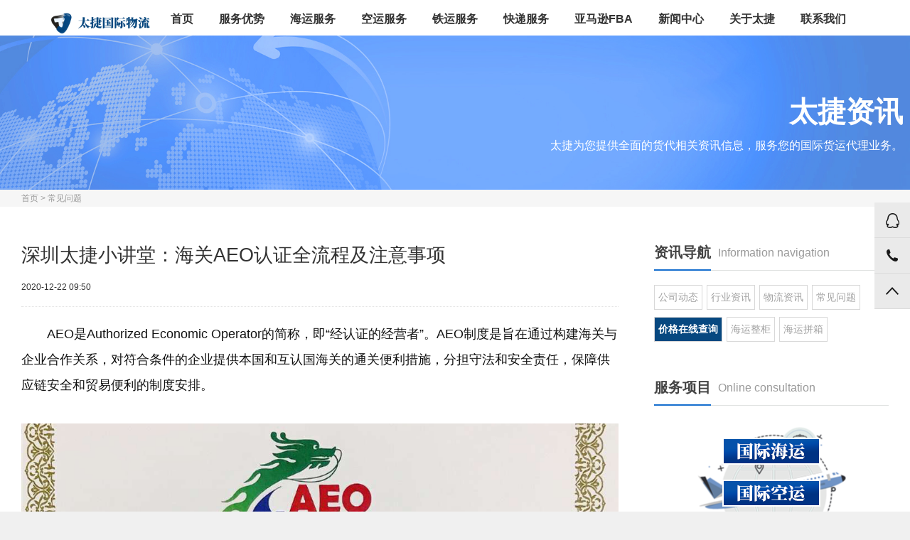

--- FILE ---
content_type: text/html
request_url: https://www.taijiewuliu.com/news/508.html
body_size: 13502
content:
<!DOCTYPE html>
<html>
<head>
<meta charset="utf-8">
<title>深圳太捷小讲堂：海关AEO认证全流程及注意事项 - 深圳太捷国际物流有限公司</title>
<meta name="keywords" content=""/>
<meta name="description" content="AEO是Authorized Economic Operator的简称，即经认证的经营者。AEO制度是旨在通过构建海关与企业合作关系，对符合条件的企业提供本国和互认国海关的通关便利措施，分担守法和安全责任，保障供应"/>
<meta http-equiv="X-UA-Compatible" content="IE=edge,chrome=1">
<link href="/templets/index/style/css/public.css" rel="stylesheet" type="text/css"/>
<link href="/templets/index/style/css/swiper.css" rel="stylesheet" type="text/css"/>
<link href="/templets/index/style/css/index.css" rel="stylesheet" type="text/css"/>
<link rel="stylesheet" type="text/css" href="/templets/index/style/css/common.css" />
<link rel="stylesheet" type="text/css" href="/templets/index/style/css/jquery.mcustomscrollbar.css"/>
<link rel="stylesheet" type="text/css" href="/templets/index/style/css/slick.css"/>
<link rel="canonical" href="https://www.taijiewuliu.com/">
<meta name="360-site-verification" content="e4cb844b9e48d6dc1c0f20b47448f617" />
<meta name="shenma-site-verification" content="bc13be2d119acce52b06bbee9829a748_1601437120"> 
<meta name="sogou_site_verification" content="kwyWNhPTbG"/>
<meta name="applicable-device" content="pc">
<meta name="location" content="province=广东;city=深圳">
<script type="text/javascript">
    var mobileAgent = new Array("iphone", "ipod", "ipad", "android", "mobile", "blackberry", "webos", "incognito", "webmate", "bada", "nokia", "lg", "ucweb", "skyfire");
var browser = navigator.userAgent.toLowerCase();
var isMobile = false;
for (var i = 0; i < mobileAgent.length; i++) {
    if (browser.indexOf(mobileAgent[i]) != -1) {
        isMobile = true;
        location.href = 'https://m.taijiewuliu.com/plus/view.php?aid=508';
        break;
    }
}
</script>
</head>
<body class="news_body news_info_body">
<div id="wrap">
<!--
    <script>
var _hmt = _hmt || [];
(function() {
  var hm = document.createElement("script");
  hm.src = "https://hm.baidu.com/hm.js?c0baf654e2cff4edad4dc1f2efb0cc9b";
  var s = document.getElementsByTagName("script")[0]; 
  s.parentNode.insertBefore(hm, s);
})();
</script>
-->
<script charset="UTF-8" id="LA_COLLECT" src="//sdk.51.la/js-sdk-pro.min.js"></script>
<script>LA.init({id:"Jy5q4P6EQgSGgJOY",ck:"Jy5q4P6EQgSGgJOY"})</script>
<script>
var _hmt = _hmt || [];
(function() {
  var hm = document.createElement("script");
  hm.src = "https://hm.baidu.com/hm.js?90d39caf062d35c867019f3a4cf178e0";
  var s = document.getElementsByTagName("script")[0]; 
  s.parentNode.insertBefore(hm, s);
})();
</script>

	<div id="header">
		<div id="header_top">
			<div id="gnb" class="gnb_mot">
				<div class="navi mot4">
					<a style="display: none;" href="javascript:void(0)" class="btn_left left mot2">
						<div class="box" style="display: none;">
							<div class="side side1 mot5"></div>
							<div class="side side2 mot5"></div>
							<div class="side side3 mot5">business</div>
							<div class="side side4 mot5"></div>
							<div class="side side5 mot5"></div>
							<div class="side side6 mot5"></div>
						</div>
					</a>
					<div class="center">
						<div class="box" style="display: none;">
							<div class="side side1 mot5"></div>
							<div class="side side2 mot5"></div>
							<div class="side side3 mot5"></div>
							<div class="side side4 mot5"></div>
							<div class="side side5 mot5"></div>
							<div class="side side6 mot5"></div>
						</div>
			<div class="center_inner clearfix">
					<p class="logo">
					<a href="/">
					<img src="/templets/index/style/picture/logo.png" alt="深圳太捷国际物流有限公司" alt="深圳物流公司，深圳太捷国际物流有限公司" style=" width:140px;height:40px;">
								</a>
							</p>
							<ul class="depth1">
						<ul class="depth1">
								<li><a href='/'>首页</a> </li>
								
<li><a href='/youshi/' class="mot3">服务优势</a></li>

<li><a href='/haiyun/' class="mot3">海运服务</a></li>

<li><a href='/kongyun/' class="mot3">空运服务</a></li>

<li><a href='/tieyun/' class="mot3">铁运服务</a></li>

<li><a href='/kuaidi/' class="mot3">快递服务</a></li>

<li><a href='/fba/' class="mot3">亚马逊FBA</a></li>
<li><a href='/news/' class='thisclass'>新闻中心</a> </li>
<li><a href='/about/' class="mot3">关于太捷</a></li>

<li><a href='/contact/' class="mot3">联系我们</a></li>

							</ul>
							</ul>
							<ul style="display: none;" class="depth1"></ul>
						</div>
					</div>
					<a style="display: none;" href="javascript:void(0)" class="btn_right right mot2">
						<div class="box" style="display: none;">
							<div class="side side1 mot5"></div>
							<div class="side side2 mot5"></div>
							<div class="side side3 mot5">people</div>
							<div class="side side4 mot5"></div>
							<div class="side side5 mot5"></div>
							<div class="side side6 mot5"></div>
						</div>
					</a>
				</div>
			</div>
		</div>
</div>
<div id="contents">
	
<div class="buildStation-banner">
	<div class="contactUsBanner"> <img class="motion_top" src="/templets/index/style/images/tjbanner-7.jpg" alt="太捷资讯"/>
		<div class="newsshow_banner">
			<div class="bt_text">
				<h3>太捷资讯</h3>
				<p>太捷为您提供全面的货代相关资讯信息，服务您的国际货运代理业务。</p>
			</div>
		</div>
	</div>
</div>	
<div class="bread">
	<div class="w1220">
		<a href="/">首页</a> > <a href="/news/cjwt/">常见问题</a>
	</div>
</div>
<div class="article-details clearfix">
	<div class="article f-l">
		<div class="article-header">
			<h1>深圳太捷小讲堂：海关AEO认证全流程及注意事项</h1>
			<span>2020-12-22 09:50</span>
		</div>
		<div class="article-content">
		<p style="font-family: &quot;Microsoft Yahei&quot;, Tahoma, Helvetica, Arial, sans-serif; margin: 0px; padding: 0px; outline: 0px; text-size-adjust: none; -webkit-tap-highlight-color: rgba(0, 0, 0, 0); font-size: 18px; color: rgb(17, 17, 17); line-height: 36px; word-break: break-all; text-indent: 2em;">
	<span style="outline: 0px; text-size-adjust: none; -webkit-tap-highlight-color: rgba(0, 0, 0, 0);">AEO是Authorized Economic Operator的简称，即&ldquo;经认证的经营者&rdquo;。AEO制度是旨在通过构建海关与企业合作关系，对符合条件的企业提供本国和互认国海关的通关便利措施，分担守法和安全责任，保障供应链安全和贸易便利的制度安排。</span></p>
<p style="font-family: &quot;Microsoft Yahei&quot;, Tahoma, Helvetica, Arial, sans-serif; margin: 0px; padding: 0px; outline: 0px; text-size-adjust: none; -webkit-tap-highlight-color: rgba(0, 0, 0, 0); font-size: 18px; color: rgb(17, 17, 17); line-height: 36px; word-break: break-all; text-indent: 2em;">
	&nbsp;</p>
<figure style="outline: 0px; text-size-adjust: none; -webkit-tap-highlight-color: rgba(0, 0, 0, 0); color: rgb(17, 17, 17); font-family: &quot;Microsoft Yahei&quot;, Tahoma, Helvetica, Arial, sans-serif; font-size: 18px;">
	<img alt="今日课堂: 海关AEO认证全流程及注意事项" data-ratio="0.424860853432282" data-type="png" data-w="1078" src="/uploads/allimg/201222/0951001K5-0.gif" style="border: none; outline: none; text-size-adjust: none; -webkit-tap-highlight-color: rgba(0, 0, 0, 0); max-width: 100%; margin: 0px auto; display: block;" /></figure>
<p style="font-family: &quot;Microsoft Yahei&quot;, Tahoma, Helvetica, Arial, sans-serif; margin: 0px; padding: 0px; outline: 0px; text-size-adjust: none; -webkit-tap-highlight-color: rgba(0, 0, 0, 0); font-size: 18px; color: rgb(17, 17, 17); line-height: 36px; word-break: break-all; text-indent: 2em;">
	&nbsp;</p>
<section powered-by="xiumi.us" style="outline: 0px; text-size-adjust: none; -webkit-tap-highlight-color: rgba(0, 0, 0, 0); color: rgb(17, 17, 17); font-family: &quot;Microsoft Yahei&quot;, Tahoma, Helvetica, Arial, sans-serif; font-size: 18px;">
	<section style="outline: 0px; text-size-adjust: none; -webkit-tap-highlight-color: rgba(0, 0, 0, 0);">
		<p style="margin: 0px; padding: 0px; outline: 0px; text-size-adjust: none; -webkit-tap-highlight-color: rgba(0, 0, 0, 0); line-height: 36px; word-break: break-all; text-indent: 2em;">
			<span style="outline: 0px; text-size-adjust: none; -webkit-tap-highlight-color: rgba(0, 0, 0, 0);">中国海关自2008年起正式实施AEO制度。中国AEO企业类型分为海关高级认证企业（ACE）和一般认证企业（GCE）。从某种意义而言，AEO企业是海关的VIP，可以享受到&ldquo;海关最便捷、国内最优惠、国际最认可&rdquo;三个维度的实惠。</span></p>
	</section>
</section>
<section powered-by="xiumi.us" style="outline: 0px; text-size-adjust: none; -webkit-tap-highlight-color: rgba(0, 0, 0, 0); color: rgb(17, 17, 17); font-family: &quot;Microsoft Yahei&quot;, Tahoma, Helvetica, Arial, sans-serif; font-size: 18px;">
	<section style="outline: 0px; text-size-adjust: none; -webkit-tap-highlight-color: rgba(0, 0, 0, 0);">
		<section style="outline: 0px; text-size-adjust: none; -webkit-tap-highlight-color: rgba(0, 0, 0, 0);">
			<section powered-by="xiumi.us" style="outline: 0px; text-size-adjust: none; -webkit-tap-highlight-color: rgba(0, 0, 0, 0);">
				<section style="outline: 0px; text-size-adjust: none; -webkit-tap-highlight-color: rgba(0, 0, 0, 0);">
					<strong style="outline: 0px; text-size-adjust: none; -webkit-tap-highlight-color: rgba(0, 0, 0, 0);"><span data-darkmode-color="rgb(0, 129, 255)" data-darkmode-color-15988604430231="rgb(0, 129, 255)" data-darkmode-original-color="rgb(0, 129, 255)" data-darkmode-original-color-15988604430231="rgb(0, 129, 255)" style="outline: 0px; text-size-adjust: none; -webkit-tap-highlight-color: rgba(0, 0, 0, 0);">1.<span data-darkmode-color="rgb(0, 129, 255)" data-darkmode-color-15988604430231="rgb(0, 129, 255)" data-darkmode-original-color="rgb(0, 129, 255)" data-darkmode-original-color-15988604430231="rgb(0, 129, 255)" style="outline: 0px; text-size-adjust: none; -webkit-tap-highlight-color: rgba(0, 0, 0, 0);">海关最便捷</span></span></strong></section>
			</section>
		</section>
	</section>
</section>
<section powered-by="xiumi.us" style="outline: 0px; text-size-adjust: none; -webkit-tap-highlight-color: rgba(0, 0, 0, 0); color: rgb(17, 17, 17); font-family: &quot;Microsoft Yahei&quot;, Tahoma, Helvetica, Arial, sans-serif; font-size: 18px;">
	<section style="outline: 0px; text-size-adjust: none; -webkit-tap-highlight-color: rgba(0, 0, 0, 0);">
		<span style="outline: 0px; text-size-adjust: none; -webkit-tap-highlight-color: rgba(0, 0, 0, 0);">一般认证企业可以享受到海关提供的货物优先通关、较低查验率、税款担保金减收等实惠，同时高级认证企业在一般认证企业的基础上还享有企业协调员机制；贸易中断恢复后的优先通关；税款担保金免收；减少稽查、核查频次以及各直属海关根据当地进出口企业实际情况出台的便利化措施等实惠。</span></section>
</section>
<section powered-by="xiumi.us" style="outline: 0px; text-size-adjust: none; -webkit-tap-highlight-color: rgba(0, 0, 0, 0); color: rgb(17, 17, 17); font-family: &quot;Microsoft Yahei&quot;, Tahoma, Helvetica, Arial, sans-serif; font-size: 18px;">
	<section style="outline: 0px; text-size-adjust: none; -webkit-tap-highlight-color: rgba(0, 0, 0, 0);">
		<section style="outline: 0px; text-size-adjust: none; -webkit-tap-highlight-color: rgba(0, 0, 0, 0);">
			<section powered-by="xiumi.us" style="outline: 0px; text-size-adjust: none; -webkit-tap-highlight-color: rgba(0, 0, 0, 0);">
				<section style="outline: 0px; text-size-adjust: none; -webkit-tap-highlight-color: rgba(0, 0, 0, 0);">
					<strong style="outline: 0px; text-size-adjust: none; -webkit-tap-highlight-color: rgba(0, 0, 0, 0);">2.国内最优惠</strong></section>
			</section>
		</section>
	</section>
</section>
<section powered-by="xiumi.us" style="outline: 0px; text-size-adjust: none; -webkit-tap-highlight-color: rgba(0, 0, 0, 0); color: rgb(17, 17, 17); font-family: &quot;Microsoft Yahei&quot;, Tahoma, Helvetica, Arial, sans-serif; font-size: 18px;">
	<section style="outline: 0px; text-size-adjust: none; -webkit-tap-highlight-color: rgba(0, 0, 0, 0);">
		<span style="outline: 0px; text-size-adjust: none; -webkit-tap-highlight-color: rgba(0, 0, 0, 0);">2016年10月，40个中央部门联合签署《关于对海关高级认证企业实施守信联合激励的合作备忘录》，高级认证企业可以享受49项联合激励措施。分为绿色通道及优先类措施、减少抽查类措施、简化手续类措施等四大类措施。</span></section>
</section>
<section powered-by="xiumi.us" style="outline: 0px; text-size-adjust: none; -webkit-tap-highlight-color: rgba(0, 0, 0, 0); color: rgb(17, 17, 17); font-family: &quot;Microsoft Yahei&quot;, Tahoma, Helvetica, Arial, sans-serif; font-size: 18px;">
	<section style="outline: 0px; text-size-adjust: none; -webkit-tap-highlight-color: rgba(0, 0, 0, 0);">
		<section style="outline: 0px; text-size-adjust: none; -webkit-tap-highlight-color: rgba(0, 0, 0, 0);">
			<section powered-by="xiumi.us" style="outline: 0px; text-size-adjust: none; -webkit-tap-highlight-color: rgba(0, 0, 0, 0);">
				<section style="outline: 0px; text-size-adjust: none; -webkit-tap-highlight-color: rgba(0, 0, 0, 0);">
					<strong style="outline: 0px; text-size-adjust: none; -webkit-tap-highlight-color: rgba(0, 0, 0, 0);">3.国际最认可</strong></section>
			</section>
		</section>
	</section>
</section>
<section powered-by="xiumi.us" style="outline: 0px; text-size-adjust: none; -webkit-tap-highlight-color: rgba(0, 0, 0, 0); color: rgb(17, 17, 17); font-family: &quot;Microsoft Yahei&quot;, Tahoma, Helvetica, Arial, sans-serif; font-size: 18px;">
	<section style="outline: 0px; text-size-adjust: none; -webkit-tap-highlight-color: rgba(0, 0, 0, 0);">
		<section style="outline: 0px; text-size-adjust: none; -webkit-tap-highlight-color: rgba(0, 0, 0, 0);">
			<span style="outline: 0px; text-size-adjust: none; -webkit-tap-highlight-color: rgba(0, 0, 0, 0);">中国海关目前与15个经济体的42个国家（地区）海关实现了AEO互认，海峡两岸海关亦于2016年10月实施AEO互认试点。</span></section>
		<section style="outline: 0px; text-size-adjust: none; -webkit-tap-highlight-color: rgba(0, 0, 0, 0);">
			<span style="outline: 0px; text-size-adjust: none; -webkit-tap-highlight-color: rgba(0, 0, 0, 0);">海关数据显示，目前全国海关有3239家高级认证企业，25501家一般认证企业，以上企业统称为中国海关的AEO企业，共占全国注册企业总数的1.94%，纳税总额占全国进出口企业的56.92%。</span></section>
		<section style="outline: 0px; text-size-adjust: none; -webkit-tap-highlight-color: rgba(0, 0, 0, 0);">
			<figure style="outline: 0px; text-size-adjust: none; -webkit-tap-highlight-color: rgba(0, 0, 0, 0);">
				<span style="outline: 0px; text-size-adjust: none; -webkit-tap-highlight-color: rgba(0, 0, 0, 0);"><img alt="今日课堂: 海关AEO认证全流程及注意事项" data-ratio="0.62" data-type="jpeg" data-w="650" src="/uploads/allimg/201222/0951004a9-1.gif" style="border: none; outline: none; text-size-adjust: none; -webkit-tap-highlight-color: rgba(0, 0, 0, 0); max-width: 100%; margin: 0px auto; display: block;" /></span></figure>
		</section>
	</section>
</section>
<section style="outline: 0px; text-size-adjust: none; -webkit-tap-highlight-color: rgba(0, 0, 0, 0); color: rgb(17, 17, 17); font-family: &quot;Microsoft Yahei&quot;, Tahoma, Helvetica, Arial, sans-serif; font-size: 18px;">
	<section powered-by="xiumi.us" style="outline: 0px; text-size-adjust: none; -webkit-tap-highlight-color: rgba(0, 0, 0, 0);">
		<section powered-by="xiumi.us" style="outline: 0px; text-size-adjust: none; -webkit-tap-highlight-color: rgba(0, 0, 0, 0);">
			<p style="margin: 0px; padding: 0px; outline: 0px; text-size-adjust: none; -webkit-tap-highlight-color: rgba(0, 0, 0, 0); line-height: 36px; word-break: break-all; text-indent: 2em;">
				<strong style="outline: 0px; text-size-adjust: none; -webkit-tap-highlight-color: rgba(0, 0, 0, 0);">如何成为AEO企业？</strong></p>
		</section>
	</section>
</section>
<section powered-by="xiumi.us" style="outline: 0px; text-size-adjust: none; -webkit-tap-highlight-color: rgba(0, 0, 0, 0); color: rgb(17, 17, 17); font-family: &quot;Microsoft Yahei&quot;, Tahoma, Helvetica, Arial, sans-serif; font-size: 18px;">
	<section style="outline: 0px; text-size-adjust: none; -webkit-tap-highlight-color: rgba(0, 0, 0, 0);">
		<section style="outline: 0px; text-size-adjust: none; -webkit-tap-highlight-color: rgba(0, 0, 0, 0);">
			<section powered-by="xiumi.us" style="outline: 0px; text-size-adjust: none; -webkit-tap-highlight-color: rgba(0, 0, 0, 0);">
				<section style="outline: 0px; text-size-adjust: none; -webkit-tap-highlight-color: rgba(0, 0, 0, 0);">
					<section powered-by="xiumi.us" style="outline: 0px; text-size-adjust: none; -webkit-tap-highlight-color: rgba(0, 0, 0, 0);">
						<p style="margin: 0px; padding: 0px; outline: 0px; text-size-adjust: none; -webkit-tap-highlight-color: rgba(0, 0, 0, 0); line-height: 36px; word-break: break-all; text-indent: 2em;">
							<span style="outline: 0px; text-size-adjust: none; -webkit-tap-highlight-color: rgba(0, 0, 0, 0);">企业无论大小，只要是在海关注册的企业，诚信经营，守法规范都可以向海关免费申请高级认证企业。</span></p>
					</section>
				</section>
			</section>
		</section>
	</section>
</section>
<section powered-by="xiumi.us" style="outline: 0px; text-size-adjust: none; -webkit-tap-highlight-color: rgba(0, 0, 0, 0); color: rgb(17, 17, 17); font-family: &quot;Microsoft Yahei&quot;, Tahoma, Helvetica, Arial, sans-serif; font-size: 18px;">
	<section style="outline: 0px; text-size-adjust: none; -webkit-tap-highlight-color: rgba(0, 0, 0, 0);">
		<section style="outline: 0px; text-size-adjust: none; -webkit-tap-highlight-color: rgba(0, 0, 0, 0);">
			<section powered-by="xiumi.us" style="outline: 0px; text-size-adjust: none; -webkit-tap-highlight-color: rgba(0, 0, 0, 0);">
				<section powered-by="xiumi.us" style="outline: 0px; text-size-adjust: none; -webkit-tap-highlight-color: rgba(0, 0, 0, 0);">
					<section style="outline: 0px; text-size-adjust: none; -webkit-tap-highlight-color: rgba(0, 0, 0, 0);">
						<p style="margin: 0px; padding: 0px; outline: 0px; text-size-adjust: none; -webkit-tap-highlight-color: rgba(0, 0, 0, 0); line-height: 36px; word-break: break-all; text-indent: 2em;">
							<span style="outline: 0px; text-size-adjust: none; -webkit-tap-highlight-color: rgba(0, 0, 0, 0);">AEO认证是一个复杂的项目，涉及诸多部门包括人力资源、进出口、供应链、物流、信息、安保等，跨部门协作沟通难度大。通过AEO认证的有些企业回顾认证过程，觉得AEO认证就是一次小型的IPO，其间的难度可想而知。那么，想申请成为AEO企业，是不是真的这么难？企业到底需要做足哪些工作，准备好哪些材料呢？本文将通过对AEO认证标准的解析，详细分析企业申请AEO认证应做的准备，为企业梳理AEO认证的全流程以及注意事项。</span></p>
						<p style="margin: 0px; padding: 0px; outline: 0px; text-size-adjust: none; -webkit-tap-highlight-color: rgba(0, 0, 0, 0); line-height: 36px; word-break: break-all; text-indent: 2em;">
							<strong style="outline: 0px; text-size-adjust: none; -webkit-tap-highlight-color: rgba(0, 0, 0, 0);">第一步，要知己知彼，心有准数。</strong></p>
					</section>
				</section>
			</section>
		</section>
	</section>
</section>
<section powered-by="xiumi.us" style="outline: 0px; text-size-adjust: none; -webkit-tap-highlight-color: rgba(0, 0, 0, 0); color: rgb(17, 17, 17); font-family: &quot;Microsoft Yahei&quot;, Tahoma, Helvetica, Arial, sans-serif; font-size: 18px;">
	<section style="outline: 0px; text-size-adjust: none; -webkit-tap-highlight-color: rgba(0, 0, 0, 0);">
		<section powered-by="xiumi.us" style="outline: 0px; text-size-adjust: none; -webkit-tap-highlight-color: rgba(0, 0, 0, 0);">
			<section powered-by="xiumi.us" style="outline: 0px; text-size-adjust: none; -webkit-tap-highlight-color: rgba(0, 0, 0, 0);">
				<section style="outline: 0px; text-size-adjust: none; -webkit-tap-highlight-color: rgba(0, 0, 0, 0);">
					<p style="margin: 0px; padding: 0px; outline: 0px; text-size-adjust: none; -webkit-tap-highlight-color: rgba(0, 0, 0, 0); line-height: 36px; word-break: break-all; text-indent: 2em;">
						<span style="outline: 0px; text-size-adjust: none; -webkit-tap-highlight-color: rgba(0, 0, 0, 0);">&ldquo;彼&rdquo;就是认证标准和流程、&ldquo;己&rdquo;就是企业自身的状况。</span></p>
				</section>
			</section>
			<section powered-by="xiumi.us" style="outline: 0px; text-size-adjust: none; -webkit-tap-highlight-color: rgba(0, 0, 0, 0);">
				<section style="outline: 0px; text-size-adjust: none; -webkit-tap-highlight-color: rgba(0, 0, 0, 0);">
					<section powered-by="xiumi.us" style="outline: 0px; text-size-adjust: none; -webkit-tap-highlight-color: rgba(0, 0, 0, 0);">
						<section style="outline: 0px; text-size-adjust: none; -webkit-tap-highlight-color: rgba(0, 0, 0, 0);">
							<p style="margin: 0px; padding: 0px; outline: 0px; text-size-adjust: none; -webkit-tap-highlight-color: rgba(0, 0, 0, 0); line-height: 36px; word-break: break-all; text-indent: 2em;">
								<strong style="outline: 0px; text-size-adjust: none; -webkit-tap-highlight-color: rgba(0, 0, 0, 0);">（一）</strong></p>
							<p style="margin: 0px; padding: 0px; outline: 0px; text-size-adjust: none; -webkit-tap-highlight-color: rgba(0, 0, 0, 0); line-height: 36px; word-break: break-all; text-indent: 2em;">
								<strong style="outline: 0px; text-size-adjust: none; -webkit-tap-highlight-color: rgba(0, 0, 0, 0);">熟悉《海关认证企业标准》、信用管理相关法律法规和认证基本流程，做到&ldquo;知彼&rdquo;</strong></p>
							<p style="margin: 0px; padding: 0px; outline: 0px; text-size-adjust: none; -webkit-tap-highlight-color: rgba(0, 0, 0, 0); line-height: 36px; word-break: break-all; text-indent: 2em;">
								<strong style="outline: 0px; text-size-adjust: none; -webkit-tap-highlight-color: rgba(0, 0, 0, 0);">认证标准</strong></p>
						</section>
					</section>
				</section>
			</section>
			<section powered-by="xiumi.us" style="outline: 0px; text-size-adjust: none; -webkit-tap-highlight-color: rgba(0, 0, 0, 0);">
				<section style="outline: 0px; text-size-adjust: none; -webkit-tap-highlight-color: rgba(0, 0, 0, 0);">
					<section style="outline: 0px; text-size-adjust: none; -webkit-tap-highlight-color: rgba(0, 0, 0, 0);">
						<section powered-by="xiumi.us" style="outline: 0px; text-size-adjust: none; -webkit-tap-highlight-color: rgba(0, 0, 0, 0);">
							<section style="outline: 0px; text-size-adjust: none; -webkit-tap-highlight-color: rgba(0, 0, 0, 0);">
								<span style="outline: 0px; text-size-adjust: none; -webkit-tap-highlight-color: rgba(0, 0, 0, 0);">《海关认证企业标准》（海关总署2018年177号公告、海关总署公告2019年第229号）设置为1+N的标准。</span><span style="outline: 0px; text-size-adjust: none; -webkit-tap-highlight-color: rgba(0, 0, 0, 0);">&ldquo;1&rdquo;为通用标准、&ldquo;N&rdquo;为单项的分行业标准，目前包括进出口货物收发货人、报关企业、外贸综合服务企业、跨境电子商务平台企业、进出境快件运营人5个单项行业标准；</span><span style="outline: 0px; text-size-adjust: none; -webkit-tap-highlight-color: rgba(0, 0, 0, 0);">每套标准均包含内部控制、财务状况、守法规范、贸易安全四大模块细化内容。</span><span style="outline: 0px; text-size-adjust: none; -webkit-tap-highlight-color: rgba(0, 0, 0, 0);">该标准为最新认证标准，与之前旧标准相比较，呈现以下五大明显变化：</span></section>
						</section>
					</section>
				</section>
			</section>
			<section powered-by="xiumi.us" style="outline: 0px; text-size-adjust: none; -webkit-tap-highlight-color: rgba(0, 0, 0, 0);">
				<section style="outline: 0px; text-size-adjust: none; -webkit-tap-highlight-color: rgba(0, 0, 0, 0);">
					<p style="margin: 0px; padding: 0px; outline: 0px; text-size-adjust: none; -webkit-tap-highlight-color: rgba(0, 0, 0, 0); line-height: 36px; word-break: break-all; text-indent: 2em;">
						<strong style="outline: 0px; text-size-adjust: none; -webkit-tap-highlight-color: rgba(0, 0, 0, 0);"><span style="outline: 0px; text-size-adjust: none; -webkit-tap-highlight-color: rgba(0, 0, 0, 0);">01&middot;</span><span style="outline: 0px; text-size-adjust: none; -webkit-tap-highlight-color: rgba(0, 0, 0, 0);">取消规范整改：</span></strong></p>
				</section>
			</section>
			<section powered-by="xiumi.us" style="outline: 0px; text-size-adjust: none; -webkit-tap-highlight-color: rgba(0, 0, 0, 0);">
				<section style="outline: 0px; text-size-adjust: none; -webkit-tap-highlight-color: rgba(0, 0, 0, 0);">
					<section style="outline: 0px; text-size-adjust: none; -webkit-tap-highlight-color: rgba(0, 0, 0, 0);">
						<section powered-by="xiumi.us" style="outline: 0px; text-size-adjust: none; -webkit-tap-highlight-color: rgba(0, 0, 0, 0);">
							<section style="outline: 0px; text-size-adjust: none; -webkit-tap-highlight-color: rgba(0, 0, 0, 0);">
								<p style="margin: 0px; padding: 0px; outline: 0px; text-size-adjust: none; -webkit-tap-highlight-color: rgba(0, 0, 0, 0); line-height: 36px; word-break: break-all; text-indent: 2em;">
									<span style="outline: 0px; text-size-adjust: none; -webkit-tap-highlight-color: rgba(0, 0, 0, 0);">企业无规范整改期，海关认证人员去企业实地认证，根据实地认证情况直接确定认证意见。</span></p>
								<p style="margin: 0px; padding: 0px; outline: 0px; text-size-adjust: none; -webkit-tap-highlight-color: rgba(0, 0, 0, 0); line-height: 36px; word-break: break-all; text-indent: 2em;">
									<strong style="outline: 0px; text-size-adjust: none; -webkit-tap-highlight-color: rgba(0, 0, 0, 0);"><span style="outline: 0px; text-size-adjust: none; -webkit-tap-highlight-color: rgba(0, 0, 0, 0);">02&middot;</span><span style="outline: 0px; text-size-adjust: none; -webkit-tap-highlight-color: rgba(0, 0, 0, 0);">1+N分行业标准：</span></strong></p>
							</section>
						</section>
					</section>
				</section>
			</section>
			<section powered-by="xiumi.us" style="outline: 0px; text-size-adjust: none; -webkit-tap-highlight-color: rgba(0, 0, 0, 0);">
				<section style="outline: 0px; text-size-adjust: none; -webkit-tap-highlight-color: rgba(0, 0, 0, 0);">
					<section style="outline: 0px; text-size-adjust: none; -webkit-tap-highlight-color: rgba(0, 0, 0, 0);">
						<section powered-by="xiumi.us" style="outline: 0px; text-size-adjust: none; -webkit-tap-highlight-color: rgba(0, 0, 0, 0);">
							<section style="outline: 0px; text-size-adjust: none; -webkit-tap-highlight-color: rgba(0, 0, 0, 0);">
								<p style="margin: 0px; padding: 0px; outline: 0px; text-size-adjust: none; -webkit-tap-highlight-color: rgba(0, 0, 0, 0); line-height: 36px; word-break: break-all; text-indent: 2em;">
									<span style="outline: 0px; text-size-adjust: none; -webkit-tap-highlight-color: rgba(0, 0, 0, 0);">认证企业应当同时符合通用认证标准和与其实际情况相符的相应经营类别的单项认证标准。分行业标准更加契合企业的行业特点。</span></p>
								<p style="margin: 0px; padding: 0px; outline: 0px; text-size-adjust: none; -webkit-tap-highlight-color: rgba(0, 0, 0, 0); line-height: 36px; word-break: break-all; text-indent: 2em;">
									<strong style="outline: 0px; text-size-adjust: none; -webkit-tap-highlight-color: rgba(0, 0, 0, 0);"><span style="outline: 0px; text-size-adjust: none; -webkit-tap-highlight-color: rgba(0, 0, 0, 0);">03&middot;</span><span style="outline: 0px; text-size-adjust: none; -webkit-tap-highlight-color: rgba(0, 0, 0, 0);">财务标准刚性：</span></strong></p>
							</section>
						</section>
					</section>
				</section>
			</section>
			<section powered-by="xiumi.us" style="outline: 0px; text-size-adjust: none; -webkit-tap-highlight-color: rgba(0, 0, 0, 0);">
				<section style="outline: 0px; text-size-adjust: none; -webkit-tap-highlight-color: rgba(0, 0, 0, 0);">
					<section style="outline: 0px; text-size-adjust: none; -webkit-tap-highlight-color: rgba(0, 0, 0, 0);">
						<section powered-by="xiumi.us" style="outline: 0px; text-size-adjust: none; -webkit-tap-highlight-color: rgba(0, 0, 0, 0);">
							<section style="outline: 0px; text-size-adjust: none; -webkit-tap-highlight-color: rgba(0, 0, 0, 0);">
								<p style="margin: 0px; padding: 0px; outline: 0px; text-size-adjust: none; -webkit-tap-highlight-color: rgba(0, 0, 0, 0); line-height: 36px; word-break: break-all; text-indent: 2em;">
									<span style="outline: 0px; text-size-adjust: none; -webkit-tap-highlight-color: rgba(0, 0, 0, 0);">财务指标不符合标准无以往可提供保函的救济途径，将视为不达标一票否决。</span></p>
								<p style="margin: 0px; padding: 0px; outline: 0px; text-size-adjust: none; -webkit-tap-highlight-color: rgba(0, 0, 0, 0); line-height: 36px; word-break: break-all; text-indent: 2em;">
									<strong style="outline: 0px; text-size-adjust: none; -webkit-tap-highlight-color: rgba(0, 0, 0, 0);"><span style="outline: 0px; text-size-adjust: none; -webkit-tap-highlight-color: rgba(0, 0, 0, 0);">04&middot;</span><span style="outline: 0px; text-size-adjust: none; -webkit-tap-highlight-color: rgba(0, 0, 0, 0);">通过标准严格：</span></strong></p>
							</section>
						</section>
					</section>
				</section>
			</section>
			<section powered-by="xiumi.us" style="outline: 0px; text-size-adjust: none; -webkit-tap-highlight-color: rgba(0, 0, 0, 0);">
				<section style="outline: 0px; text-size-adjust: none; -webkit-tap-highlight-color: rgba(0, 0, 0, 0);">
					<section style="outline: 0px; text-size-adjust: none; -webkit-tap-highlight-color: rgba(0, 0, 0, 0);">
						<section powered-by="xiumi.us" style="outline: 0px; text-size-adjust: none; -webkit-tap-highlight-color: rgba(0, 0, 0, 0);">
							<section style="outline: 0px; text-size-adjust: none; -webkit-tap-highlight-color: rgba(0, 0, 0, 0);">
								<p style="margin: 0px; padding: 0px; outline: 0px; text-size-adjust: none; -webkit-tap-highlight-color: rgba(0, 0, 0, 0); line-height: 36px; word-break: break-all; text-indent: 2em;">
									<span style="outline: 0px; text-size-adjust: none; -webkit-tap-highlight-color: rgba(0, 0, 0, 0);">通过必须同时满足3项要求：所有赋分标准项均没有不达标（-2分）情形；内部控制、贸易安全两类标准中没有单一标准项（用1、2、3表示）基本达标（-1分）超过3项的情形；认证标准总分在95分（含本数）以上。</span></p>
								<p style="margin: 0px; padding: 0px; outline: 0px; text-size-adjust: none; -webkit-tap-highlight-color: rgba(0, 0, 0, 0); line-height: 36px; word-break: break-all; text-indent: 2em;">
									<strong style="outline: 0px; text-size-adjust: none; -webkit-tap-highlight-color: rgba(0, 0, 0, 0);"><span style="outline: 0px; text-size-adjust: none; -webkit-tap-highlight-color: rgba(0, 0, 0, 0);">05&middot;</span><span style="outline: 0px; text-size-adjust: none; -webkit-tap-highlight-color: rgba(0, 0, 0, 0);">增加主动披露与检验检疫规则：</span></strong></p>
							</section>
						</section>
					</section>
				</section>
			</section>
			<section powered-by="xiumi.us" style="outline: 0px; text-size-adjust: none; -webkit-tap-highlight-color: rgba(0, 0, 0, 0);">
				<section style="outline: 0px; text-size-adjust: none; -webkit-tap-highlight-color: rgba(0, 0, 0, 0);">
					<section style="outline: 0px; text-size-adjust: none; -webkit-tap-highlight-color: rgba(0, 0, 0, 0);">
						<section powered-by="xiumi.us" style="outline: 0px; text-size-adjust: none; -webkit-tap-highlight-color: rgba(0, 0, 0, 0);">
							<section style="outline: 0px; text-size-adjust: none; -webkit-tap-highlight-color: rgba(0, 0, 0, 0);">
								<p style="margin: 0px; padding: 0px; outline: 0px; text-size-adjust: none; -webkit-tap-highlight-color: rgba(0, 0, 0, 0); line-height: 36px; word-break: break-all; text-indent: 2em;">
									<span style="outline: 0px; text-size-adjust: none; -webkit-tap-highlight-color: rgba(0, 0, 0, 0);">新的认证标准中已增加了检验检疫类内容；且海关总署2018年178号公告将企业主动披露的罚款限额提升至50万元以下。</span></p>
							</section>
						</section>
					</section>
				</section>
			</section>
			<section powered-by="xiumi.us" style="outline: 0px; text-size-adjust: none; -webkit-tap-highlight-color: rgba(0, 0, 0, 0);">
				<section style="outline: 0px; text-size-adjust: none; -webkit-tap-highlight-color: rgba(0, 0, 0, 0);">
					<section style="outline: 0px; text-size-adjust: none; -webkit-tap-highlight-color: rgba(0, 0, 0, 0);">
						<section powered-by="xiumi.us" style="outline: 0px; text-size-adjust: none; -webkit-tap-highlight-color: rgba(0, 0, 0, 0);">
							<section style="outline: 0px; text-size-adjust: none; -webkit-tap-highlight-color: rgba(0, 0, 0, 0);">
								<section powered-by="xiumi.us" style="outline: 0px; text-size-adjust: none; -webkit-tap-highlight-color: rgba(0, 0, 0, 0);">
									<section style="outline: 0px; text-size-adjust: none; -webkit-tap-highlight-color: rgba(0, 0, 0, 0);">
										<strong style="outline: 0px; text-size-adjust: none; -webkit-tap-highlight-color: rgba(0, 0, 0, 0);">认证流程</strong></section>
								</section>
							</section>
						</section>
					</section>
					<section style="outline: 0px; text-size-adjust: none; -webkit-tap-highlight-color: rgba(0, 0, 0, 0);">
						<section powered-by="xiumi.us" style="outline: 0px; text-size-adjust: none; -webkit-tap-highlight-color: rgba(0, 0, 0, 0);">
							<section style="outline: 0px; text-size-adjust: none; -webkit-tap-highlight-color: rgba(0, 0, 0, 0);">
								<span style="outline: 0px; text-size-adjust: none; -webkit-tap-highlight-color: rgba(0, 0, 0, 0);">企业提出申请认证，海关受理申请后90日内，按照《海关认证企业标准》对企业的内部控制、守法规范、财务状况、贸易安全等方面开展实地认证并出具认证结论，对通过认证的企业授予认证企业证书，不通过的企业出具不予适用认证企业管理决定书。</span></section>
						</section>
					</section>
				</section>
			</section>
			<section powered-by="xiumi.us" style="outline: 0px; text-size-adjust: none; -webkit-tap-highlight-color: rgba(0, 0, 0, 0);">
				<section style="outline: 0px; text-size-adjust: none; -webkit-tap-highlight-color: rgba(0, 0, 0, 0);">
					<p style="margin: 0px; padding: 0px; outline: 0px; text-size-adjust: none; -webkit-tap-highlight-color: rgba(0, 0, 0, 0); line-height: 36px; word-break: break-all; text-indent: 2em;">
						<span style="outline: 0px; text-size-adjust: none; -webkit-tap-highlight-color: rgba(0, 0, 0, 0);">需要特别注意的是，未通过认证的企业1年内不得再次向海关提出认证申请，企业主动撤回认证申请的，视为未通过认证。</span></p>
					<p style="margin: 0px; padding: 0px; outline: 0px; text-size-adjust: none; -webkit-tap-highlight-color: rgba(0, 0, 0, 0); line-height: 36px; word-break: break-all; text-indent: 2em;">
						<span data-darkmode-color="rgb(0, 129, 255)" data-darkmode-color-15988604430231="rgb(0, 129, 255)" data-darkmode-original-color="rgb(0, 129, 255)" data-darkmode-original-color-15988604430231="rgb(0, 129, 255)" style="outline: 0px; text-size-adjust: none; -webkit-tap-highlight-color: rgba(0, 0, 0, 0);"><strong data-darkmode-color="rgb(0, 129, 255)" data-darkmode-color-15988604430231="rgb(0, 129, 255)" data-darkmode-original-color="rgb(0, 129, 255)" data-darkmode-original-color-15988604430231="rgb(0, 129, 255)" style="outline: 0px; text-size-adjust: none; -webkit-tap-highlight-color: rgba(0, 0, 0, 0);">（二）对照认证标准开展可行性分析，自行评估和判断是否具备条件申请AEO认证，做到&ldquo;知己&rdquo;。</strong></span></p>
				</section>
			</section>
			<section powered-by="xiumi.us" style="outline: 0px; text-size-adjust: none; -webkit-tap-highlight-color: rgba(0, 0, 0, 0);">
				<section style="outline: 0px; text-size-adjust: none; -webkit-tap-highlight-color: rgba(0, 0, 0, 0);">
					<section powered-by="xiumi.us" style="outline: 0px; text-size-adjust: none; -webkit-tap-highlight-color: rgba(0, 0, 0, 0);">
						<section style="outline: 0px; text-size-adjust: none; -webkit-tap-highlight-color: rgba(0, 0, 0, 0);">
							<section style="outline: 0px; text-size-adjust: none; -webkit-tap-highlight-color: rgba(0, 0, 0, 0);">
								<section powered-by="xiumi.us" style="outline: 0px; text-size-adjust: none; -webkit-tap-highlight-color: rgba(0, 0, 0, 0);">
									<section style="outline: 0px; text-size-adjust: none; -webkit-tap-highlight-color: rgba(0, 0, 0, 0);">
										<strong style="outline: 0px; text-size-adjust: none; -webkit-tap-highlight-color: rgba(0, 0, 0, 0);"><span style="outline: 0px; text-size-adjust: none; -webkit-tap-highlight-color: rgba(0, 0, 0, 0);">01&middot;</span><span style="outline: 0px; text-size-adjust: none; -webkit-tap-highlight-color: rgba(0, 0, 0, 0);">立项</span></strong></section>
								</section>
							</section>
						</section>
					</section>
				</section>
			</section>
			<section powered-by="xiumi.us" style="outline: 0px; text-size-adjust: none; -webkit-tap-highlight-color: rgba(0, 0, 0, 0);">
				<section style="outline: 0px; text-size-adjust: none; -webkit-tap-highlight-color: rgba(0, 0, 0, 0);">
					<section style="outline: 0px; text-size-adjust: none; -webkit-tap-highlight-color: rgba(0, 0, 0, 0);">
						<section powered-by="xiumi.us" style="outline: 0px; text-size-adjust: none; -webkit-tap-highlight-color: rgba(0, 0, 0, 0);">
							<section style="outline: 0px; text-size-adjust: none; -webkit-tap-highlight-color: rgba(0, 0, 0, 0);">
								<p style="margin: 0px; padding: 0px; outline: 0px; text-size-adjust: none; -webkit-tap-highlight-color: rgba(0, 0, 0, 0); line-height: 36px; word-break: break-all; text-indent: 2em;">
									<span style="outline: 0px; text-size-adjust: none; -webkit-tap-highlight-color: rgba(0, 0, 0, 0);">企业自行评估时，要重点考虑财务、违规信息等硬指标是否达标，以及需要投入资金和时间成本的信息系统、监控设备等设施是否符合认证标准要求。如确认公司硬指标和软实力都基本符合认证要求，无一票否决的&ldquo;硬伤&rdquo;，即可以正式立项，开展认证准备。</span></p>
								<p style="margin: 0px; padding: 0px; outline: 0px; text-size-adjust: none; -webkit-tap-highlight-color: rgba(0, 0, 0, 0); line-height: 36px; word-break: break-all; text-indent: 2em;">
									<strong style="outline: 0px; text-size-adjust: none; -webkit-tap-highlight-color: rgba(0, 0, 0, 0);"><span style="outline: 0px; text-size-adjust: none; -webkit-tap-highlight-color: rgba(0, 0, 0, 0);">02&middot;</span><span style="outline: 0px; text-size-adjust: none; -webkit-tap-highlight-color: rgba(0, 0, 0, 0);">向海关申请信用培育与精准辅导</span></strong></p>
							</section>
						</section>
					</section>
				</section>
			</section>
			<section powered-by="xiumi.us" style="outline: 0px; text-size-adjust: none; -webkit-tap-highlight-color: rgba(0, 0, 0, 0);">
				<section style="outline: 0px; text-size-adjust: none; -webkit-tap-highlight-color: rgba(0, 0, 0, 0);">
					<section style="outline: 0px; text-size-adjust: none; -webkit-tap-highlight-color: rgba(0, 0, 0, 0);">
						<section powered-by="xiumi.us" style="outline: 0px; text-size-adjust: none; -webkit-tap-highlight-color: rgba(0, 0, 0, 0);">
							<section style="outline: 0px; text-size-adjust: none; -webkit-tap-highlight-color: rgba(0, 0, 0, 0);">
								<p style="margin: 0px; padding: 0px; outline: 0px; text-size-adjust: none; -webkit-tap-highlight-color: rgba(0, 0, 0, 0); line-height: 36px; word-break: break-all; text-indent: 2em;">
									<span style="outline: 0px; text-size-adjust: none; -webkit-tap-highlight-color: rgba(0, 0, 0, 0);">申请认证的整个流程中，要密切与属地海关的沟通，积极参加海关信用培育，有条件的话可以申请&ldquo;一对一&rdquo;的精准辅导，确保掌握最新的政策，正确理解海关企业认证标准内涵。</span></p>
								<p style="margin: 0px; padding: 0px; outline: 0px; text-size-adjust: none; -webkit-tap-highlight-color: rgba(0, 0, 0, 0); line-height: 36px; word-break: break-all; text-indent: 2em;">
									<strong style="outline: 0px; text-size-adjust: none; -webkit-tap-highlight-color: rgba(0, 0, 0, 0);"><span style="outline: 0px; text-size-adjust: none; -webkit-tap-highlight-color: rgba(0, 0, 0, 0);">03&middot;</span><span style="outline: 0px; text-size-adjust: none; -webkit-tap-highlight-color: rgba(0, 0, 0, 0);">整改</span></strong></p>
							</section>
						</section>
					</section>
				</section>
			</section>
			<section powered-by="xiumi.us" style="outline: 0px; text-size-adjust: none; -webkit-tap-highlight-color: rgba(0, 0, 0, 0);">
				<section style="outline: 0px; text-size-adjust: none; -webkit-tap-highlight-color: rgba(0, 0, 0, 0);">
					<section style="outline: 0px; text-size-adjust: none; -webkit-tap-highlight-color: rgba(0, 0, 0, 0);">
						<section powered-by="xiumi.us" style="outline: 0px; text-size-adjust: none; -webkit-tap-highlight-color: rgba(0, 0, 0, 0);">
							<section style="outline: 0px; text-size-adjust: none; -webkit-tap-highlight-color: rgba(0, 0, 0, 0);">
								<p style="margin: 0px; padding: 0px; outline: 0px; text-size-adjust: none; -webkit-tap-highlight-color: rgba(0, 0, 0, 0); line-height: 36px; word-break: break-all; text-indent: 2em;">
									<span style="outline: 0px; text-size-adjust: none; -webkit-tap-highlight-color: rgba(0, 0, 0, 0);">企业需要结合海关企业认证标准，对当前企业内部管理、进出口业务管理、生产经营情况进行整改。</span></p>
								<p style="margin: 0px; padding: 0px; outline: 0px; text-size-adjust: none; -webkit-tap-highlight-color: rgba(0, 0, 0, 0); line-height: 36px; word-break: break-all; text-indent: 2em;">
									<strong style="outline: 0px; text-size-adjust: none; -webkit-tap-highlight-color: rgba(0, 0, 0, 0);"><span style="outline: 0px; text-size-adjust: none; -webkit-tap-highlight-color: rgba(0, 0, 0, 0);">04&middot;</span><span style="outline: 0px; text-size-adjust: none; -webkit-tap-highlight-color: rgba(0, 0, 0, 0);">递交申请</span></strong></p>
							</section>
						</section>
					</section>
				</section>
			</section>
			<section powered-by="xiumi.us" style="outline: 0px; text-size-adjust: none; -webkit-tap-highlight-color: rgba(0, 0, 0, 0);">
				<section style="outline: 0px; text-size-adjust: none; -webkit-tap-highlight-color: rgba(0, 0, 0, 0);">
					<section style="outline: 0px; text-size-adjust: none; -webkit-tap-highlight-color: rgba(0, 0, 0, 0);">
						<section powered-by="xiumi.us" style="outline: 0px; text-size-adjust: none; -webkit-tap-highlight-color: rgba(0, 0, 0, 0);">
							<section style="outline: 0px; text-size-adjust: none; -webkit-tap-highlight-color: rgba(0, 0, 0, 0);">
								<p style="margin: 0px; padding: 0px; outline: 0px; text-size-adjust: none; -webkit-tap-highlight-color: rgba(0, 0, 0, 0); line-height: 36px; word-break: break-all; text-indent: 2em;">
									<span style="outline: 0px; text-size-adjust: none; -webkit-tap-highlight-color: rgba(0, 0, 0, 0);">企业确认所有需整改事项整改完毕后，准备好认证材料，即可向海关递交申请了。</span></p>
								<p style="margin: 0px; padding: 0px; outline: 0px; text-size-adjust: none; -webkit-tap-highlight-color: rgba(0, 0, 0, 0); line-height: 36px; word-break: break-all; text-indent: 2em;">
									<span data-darkmode-color="rgb(0, 129, 255)" data-darkmode-color-15988604430231="rgb(0, 129, 255)" data-darkmode-original-color="rgb(0, 129, 255)" data-darkmode-original-color-15988604430231="rgb(0, 129, 255)" style="outline: 0px; text-size-adjust: none; -webkit-tap-highlight-color: rgba(0, 0, 0, 0);"><strong data-darkmode-color="rgb(0, 129, 255)" data-darkmode-color-15988604430231="rgb(0, 129, 255)" data-darkmode-original-color="rgb(0, 129, 255)" data-darkmode-original-color-15988604430231="rgb(0, 129, 255)" style="outline: 0px; text-size-adjust: none; -webkit-tap-highlight-color: rgba(0, 0, 0, 0);">第二步，要上下联动，全力以赴。</strong></span></p>
							</section>
						</section>
					</section>
				</section>
			</section>
		</section>
	</section>
</section>
<section powered-by="xiumi.us" style="outline: 0px; text-size-adjust: none; -webkit-tap-highlight-color: rgba(0, 0, 0, 0); color: rgb(17, 17, 17); font-family: &quot;Microsoft Yahei&quot;, Tahoma, Helvetica, Arial, sans-serif; font-size: 18px;">
	<section style="outline: 0px; text-size-adjust: none; -webkit-tap-highlight-color: rgba(0, 0, 0, 0);">
		<section powered-by="xiumi.us" style="outline: 0px; text-size-adjust: none; -webkit-tap-highlight-color: rgba(0, 0, 0, 0);">
			<section powered-by="xiumi.us" style="outline: 0px; text-size-adjust: none; -webkit-tap-highlight-color: rgba(0, 0, 0, 0);">
				<section style="outline: 0px; text-size-adjust: none; -webkit-tap-highlight-color: rgba(0, 0, 0, 0);">
					<p style="margin: 0px; padding: 0px; outline: 0px; text-size-adjust: none; -webkit-tap-highlight-color: rgba(0, 0, 0, 0); line-height: 36px; word-break: break-all; text-indent: 2em;">
						<span style="outline: 0px; text-size-adjust: none; -webkit-tap-highlight-color: rgba(0, 0, 0, 0);">&ldquo;上&rdquo;就是高层重视，&ldquo;下&rdquo;就是部门协作。</span></p>
					<p style="margin: 0px; padding: 0px; outline: 0px; text-size-adjust: none; -webkit-tap-highlight-color: rgba(0, 0, 0, 0); line-height: 36px; word-break: break-all; text-indent: 2em;">
						<span style="outline: 0px; text-size-adjust: none; -webkit-tap-highlight-color: rgba(0, 0, 0, 0);">申请认证是一个时间周期长、涉及多部门协同配合的大型项目，会给企业运营、人力物力财力带来一些影响，例如短期内增加员工的既有工作量；增加信息系统更新完善、场所安全设备改造等资金投入；打破企业现有的工作秩序，按照认证标准要求重新梳理业务流程等。企业高管是否重视，将直接影响公司上下是否可以凝心聚力、部门间是否可以通力配合，共同完成认证项目。从某种意义上看，AEO就是企业的CEO工程，企业高层重视、背书与参与是AEO认证工作成功与否的组织保证。</span></p>
					<p style="margin: 0px; padding: 0px; outline: 0px; text-size-adjust: none; -webkit-tap-highlight-color: rgba(0, 0, 0, 0); line-height: 36px; word-break: break-all; text-indent: 2em;">
						<span style="outline: 0px; text-size-adjust: none; -webkit-tap-highlight-color: rgba(0, 0, 0, 0);">由于海关企业认证标准涉及企业的人事、关务、财务、物流、仓储、信息、行政等多个部门，以及大量的资料整理工作，企业需要成立AEO专项小组，科学筹划，将涉及的部门相关人员纳为组员，由组员各司其职，负责认证材料的制作和搜集，确保每条认证标准能够有专人落实。法定代表人或高级管理人员负责做好协调，对跨部门标准的落实，厘清部门间的工作关系，避免出现推诿扯皮情事，影响整体进展。</span></p>
					<p style="margin: 0px; padding: 0px; outline: 0px; text-size-adjust: none; -webkit-tap-highlight-color: rgba(0, 0, 0, 0); line-height: 36px; word-break: break-all; text-indent: 2em;">
						<span data-darkmode-color="rgb(0, 129, 255)" data-darkmode-color-15988604430231="rgb(0, 129, 255)" data-darkmode-original-color="rgb(0, 129, 255)" data-darkmode-original-color-15988604430231="rgb(0, 129, 255)" style="outline: 0px; text-size-adjust: none; -webkit-tap-highlight-color: rgba(0, 0, 0, 0);"><strong data-darkmode-color="rgb(0, 129, 255)" data-darkmode-color-15988604430231="rgb(0, 129, 255)" data-darkmode-original-color="rgb(0, 129, 255)" data-darkmode-original-color-15988604430231="rgb(0, 129, 255)" style="outline: 0px; text-size-adjust: none; -webkit-tap-highlight-color: rgba(0, 0, 0, 0);">第三步，要抓住核心，梳理材料。</strong></span></p>
				</section>
			</section>
		</section>
	</section>
</section>
<section powered-by="xiumi.us" style="outline: 0px; text-size-adjust: none; -webkit-tap-highlight-color: rgba(0, 0, 0, 0); color: rgb(17, 17, 17); font-family: &quot;Microsoft Yahei&quot;, Tahoma, Helvetica, Arial, sans-serif; font-size: 18px;">
	<section style="outline: 0px; text-size-adjust: none; -webkit-tap-highlight-color: rgba(0, 0, 0, 0);">
		<section style="outline: 0px; text-size-adjust: none; -webkit-tap-highlight-color: rgba(0, 0, 0, 0);">
			<section powered-by="xiumi.us" style="outline: 0px; text-size-adjust: none; -webkit-tap-highlight-color: rgba(0, 0, 0, 0);">
				<section powered-by="xiumi.us" style="outline: 0px; text-size-adjust: none; -webkit-tap-highlight-color: rgba(0, 0, 0, 0);">
					<section style="outline: 0px; text-size-adjust: none; -webkit-tap-highlight-color: rgba(0, 0, 0, 0);">
						<p style="margin: 0px; padding: 0px; outline: 0px; text-size-adjust: none; -webkit-tap-highlight-color: rgba(0, 0, 0, 0); line-height: 36px; word-break: break-all; text-indent: 2em;">
							<span style="outline: 0px; text-size-adjust: none; -webkit-tap-highlight-color: rgba(0, 0, 0, 0);">围绕《海关企业认证标准》，抓好&ldquo;两个匹配&rdquo;，即&ldquo;企业制度与认证标准匹配、留存记录与企业制度匹配&rdquo;。</span></p>
						<p style="margin: 0px; padding: 0px; outline: 0px; text-size-adjust: none; -webkit-tap-highlight-color: rgba(0, 0, 0, 0); line-height: 36px; word-break: break-all; text-indent: 2em;">
							<span style="outline: 0px; text-size-adjust: none; -webkit-tap-highlight-color: rgba(0, 0, 0, 0);">AEO认证过程中，企业需要对应《海关企业认证标准》1+N项中的每一个细类标准，提供企业对应的制度文件及相应记录，汇总成申请认证材料；海关将在实地认证中检查制度的书面文件、面谈和询问相关人员，以及抽查落实的记录。</span></p>
					</section>
				</section>
				<section powered-by="xiumi.us" style="outline: 0px; text-size-adjust: none; -webkit-tap-highlight-color: rgba(0, 0, 0, 0);">
					<section style="outline: 0px; text-size-adjust: none; -webkit-tap-highlight-color: rgba(0, 0, 0, 0);">
						<section powered-by="xiumi.us" style="outline: 0px; text-size-adjust: none; -webkit-tap-highlight-color: rgba(0, 0, 0, 0);">
							<section style="outline: 0px; text-size-adjust: none; -webkit-tap-highlight-color: rgba(0, 0, 0, 0);">
								<p style="margin: 0px; padding: 0px; outline: 0px; text-size-adjust: none; -webkit-tap-highlight-color: rgba(0, 0, 0, 0); line-height: 36px; word-break: break-all; text-indent: 2em;">
									<strong style="outline: 0px; text-size-adjust: none; -webkit-tap-highlight-color: rgba(0, 0, 0, 0);"><span style="outline: 0px; text-size-adjust: none; -webkit-tap-highlight-color: rgba(0, 0, 0, 0);">（一）</span><span style="outline: 0px; text-size-adjust: none; -webkit-tap-highlight-color: rgba(0, 0, 0, 0);">企业制度必须与认证标准匹配</span></strong></p>
							</section>
						</section>
						<section powered-by="xiumi.us" style="outline: 0px; text-size-adjust: none; -webkit-tap-highlight-color: rgba(0, 0, 0, 0);">
							<section style="outline: 0px; text-size-adjust: none; -webkit-tap-highlight-color: rgba(0, 0, 0, 0);">
								<section style="outline: 0px; text-size-adjust: none; -webkit-tap-highlight-color: rgba(0, 0, 0, 0);">
									<section powered-by="xiumi.us" style="outline: 0px; text-size-adjust: none; -webkit-tap-highlight-color: rgba(0, 0, 0, 0);">
										<section style="outline: 0px; text-size-adjust: none; -webkit-tap-highlight-color: rgba(0, 0, 0, 0);">
											<span style="outline: 0px; text-size-adjust: none; -webkit-tap-highlight-color: rgba(0, 0, 0, 0);">企业在整理认证材料时，可以结合《海关认证企业标准指南》，对照标准对企业内部制度开展全面细致的梳理，主要包括：企业的基础制度，如企业的培训制度，企业的场所安全、人员车辆出入、硬件设施、门禁、钥匙等管理制度，员工入职、离职停职管理制度，内部审计制度，责任追究制度，财务基本制度，数据管理制度，信息安全管理制度等）；进出口业务专项制度：如进出口活动的流程管理制度，单证管理制度，单证复核或纠错制度，集装箱、运输工具管理制度，企业的仓库进、存、销、异常处置等制度，商业伙伴供应链安全管理制度，危机管理和应急预案等。</span></section>
									</section>
								</section>
							</section>
						</section>
					</section>
				</section>
				<section powered-by="xiumi.us" style="outline: 0px; text-size-adjust: none; -webkit-tap-highlight-color: rgba(0, 0, 0, 0);">
					<section style="outline: 0px; text-size-adjust: none; -webkit-tap-highlight-color: rgba(0, 0, 0, 0);">
						<section powered-by="xiumi.us" style="outline: 0px; text-size-adjust: none; -webkit-tap-highlight-color: rgba(0, 0, 0, 0);">
							<section style="outline: 0px; text-size-adjust: none; -webkit-tap-highlight-color: rgba(0, 0, 0, 0);">
								<p style="margin: 0px; padding: 0px; outline: 0px; text-size-adjust: none; -webkit-tap-highlight-color: rgba(0, 0, 0, 0); line-height: 36px; word-break: break-all; text-indent: 2em;">
									<strong style="outline: 0px; text-size-adjust: none; -webkit-tap-highlight-color: rgba(0, 0, 0, 0);"><span style="outline: 0px; text-size-adjust: none; -webkit-tap-highlight-color: rgba(0, 0, 0, 0);">（二）</span><span style="outline: 0px; text-size-adjust: none; -webkit-tap-highlight-color: rgba(0, 0, 0, 0);">留存记录必须与企业制度匹配</span></strong></p>
							</section>
						</section>
						<section powered-by="xiumi.us" style="outline: 0px; text-size-adjust: none; -webkit-tap-highlight-color: rgba(0, 0, 0, 0);">
							<section style="outline: 0px; text-size-adjust: none; -webkit-tap-highlight-color: rgba(0, 0, 0, 0);">
								<section style="outline: 0px; text-size-adjust: none; -webkit-tap-highlight-color: rgba(0, 0, 0, 0);">
									<section powered-by="xiumi.us" style="outline: 0px; text-size-adjust: none; -webkit-tap-highlight-color: rgba(0, 0, 0, 0);">
										<section style="outline: 0px; text-size-adjust: none; -webkit-tap-highlight-color: rgba(0, 0, 0, 0);">
											<span style="outline: 0px; text-size-adjust: none; -webkit-tap-highlight-color: rgba(0, 0, 0, 0);">企业必须提供在落实制度过程中完整的、真实有效的记录。在该类材料提供过程中，企业一般容易存在两个误区，一是认为过程文件无须保留，特别在单证复核中，复核的过程记录无留存，导致虽有制度但无法提供记录佐证；二是认为需要提供完美制度，忽略自身实际或制度本身的可执行性，导致实际操作记录和制度不吻合。</span></section>
									</section>
								</section>
							</section>
						</section>
					</section>
				</section>
				<section powered-by="xiumi.us" style="outline: 0px; text-size-adjust: none; -webkit-tap-highlight-color: rgba(0, 0, 0, 0);">
					<section style="outline: 0px; text-size-adjust: none; -webkit-tap-highlight-color: rgba(0, 0, 0, 0);">
						<section powered-by="xiumi.us" style="outline: 0px; text-size-adjust: none; -webkit-tap-highlight-color: rgba(0, 0, 0, 0);">
							<section style="outline: 0px; text-size-adjust: none; -webkit-tap-highlight-color: rgba(0, 0, 0, 0);">
								<p style="margin: 0px; padding: 0px; outline: 0px; text-size-adjust: none; -webkit-tap-highlight-color: rgba(0, 0, 0, 0); line-height: 36px; word-break: break-all; text-indent: 2em;">
									<strong style="outline: 0px; text-size-adjust: none; -webkit-tap-highlight-color: rgba(0, 0, 0, 0);"><span style="outline: 0px; text-size-adjust: none; -webkit-tap-highlight-color: rgba(0, 0, 0, 0);">（三）</span><span style="outline: 0px; text-size-adjust: none; -webkit-tap-highlight-color: rgba(0, 0, 0, 0);">用足用好认证标准企业指南版</span></strong></p>
							</section>
						</section>
						<section powered-by="xiumi.us" style="outline: 0px; text-size-adjust: none; -webkit-tap-highlight-color: rgba(0, 0, 0, 0);">
							<section style="outline: 0px; text-size-adjust: none; -webkit-tap-highlight-color: rgba(0, 0, 0, 0);">
								<section style="outline: 0px; text-size-adjust: none; -webkit-tap-highlight-color: rgba(0, 0, 0, 0);">
									<section powered-by="xiumi.us" style="outline: 0px; text-size-adjust: none; -webkit-tap-highlight-color: rgba(0, 0, 0, 0);">
										<section style="outline: 0px; text-size-adjust: none; -webkit-tap-highlight-color: rgba(0, 0, 0, 0);">
											<span style="outline: 0px; text-size-adjust: none; -webkit-tap-highlight-color: rgba(0, 0, 0, 0);">为帮助企业充分理解并掌握海关认证企业标准，如何准确提交材料，海关总署企管司组织编写了《海关认证企业标准指南》，详细列明了各类企业申请认证企业需要准备的相关制度、记录以及如何配合海关认证人员工作等内容，企业可以自行从&ldquo;中国海关信用管理&rdquo;微信公众号政策栏目中下载获取，该公众号还提供政策咨询和答疑解惑等功能，企业可积极关注，以便获取信用管理第一手政策咨询和最专业的AEO政策解答。</span></section>
										<p style="margin: 0px; padding: 0px; outline: 0px; text-size-adjust: none; -webkit-tap-highlight-color: rgba(0, 0, 0, 0); line-height: 36px; word-break: break-all; text-indent: 2em;">
											&nbsp;</p>
										<figure style="outline: 0px; text-size-adjust: none; -webkit-tap-highlight-color: rgba(0, 0, 0, 0);">
											<img alt="今日课堂: 海关AEO认证全流程及注意事项" class="rich_pages" data-ratio="0.8608893956670467" data-s="300,640" data-type="png" data-w="877" src="/uploads/allimg/201222/0951003100-2.gif" style="border: none; outline: none; text-size-adjust: none; -webkit-tap-highlight-color: rgba(0, 0, 0, 0); max-width: 100%; margin: 0px auto; display: block;" /></figure>
										<p style="margin: 0px; padding: 0px; outline: 0px; text-size-adjust: none; -webkit-tap-highlight-color: rgba(0, 0, 0, 0); line-height: 36px; word-break: break-all; text-indent: 2em;">
											&nbsp;</p>
									</section>
								</section>
							</section>
						</section>
					</section>
				</section>
				<section powered-by="xiumi.us" style="outline: 0px; text-size-adjust: none; -webkit-tap-highlight-color: rgba(0, 0, 0, 0);">
					<section style="outline: 0px; text-size-adjust: none; -webkit-tap-highlight-color: rgba(0, 0, 0, 0);">
						<section powered-by="xiumi.us" style="outline: 0px; text-size-adjust: none; -webkit-tap-highlight-color: rgba(0, 0, 0, 0);">
							<section style="outline: 0px; text-size-adjust: none; -webkit-tap-highlight-color: rgba(0, 0, 0, 0);">
								<p style="margin: 0px; padding: 0px; outline: 0px; text-size-adjust: none; -webkit-tap-highlight-color: rgba(0, 0, 0, 0); line-height: 36px; word-break: break-all; text-indent: 2em;">
									<span style="outline: 0px; text-size-adjust: none; -webkit-tap-highlight-color: rgba(0, 0, 0, 0);">最后</span><span style="outline: 0px; text-size-adjust: none; -webkit-tap-highlight-color: rgba(0, 0, 0, 0);">在整个认证过程，企业应当主动与当地海关认证部门保持密切联系，及时请教解答疑难，条件成熟时申请精准辅导，为顺利做好申请认证企业工作起到事半功倍的作用。中国海关欢迎更多诚信守法的企业加入AEO认证企业的行列，尽享通关便利，助力企业&ldquo;走出去&rdquo;，共同营造诚信有序的进出口营商环境。</span></p>
							</section>
						</section>
					</section>
				</section>
			</section>
		</section>
	</section>
</section>

      </div>    
      <div class="article f-2" style="float: left;height: 160px;width: 840px;border: 1px dashed #CCC;background-color: #eef3fb;margin-bottom: 25px;">
	    <p style="float:left;width:800px;height:180px;margin:8px 15px;font-size:16px;line-height:24px">运费在线查询：
		<a href="/chaxun/fcl/" style="color:#074880;" target="_blank" rel="nofollow">海运整箱（FCL）</a>
		<a href="/chaxun/lcl/" style="color:#074880;" target="_blank" rel="nofollow">海运拼箱(LCL)</a>
		<a href="/chaxun/kuaidi/" style="color:#074880;" target="_blank" rel="nofollow">快递费用</a><br>
		              联系人工客服，即可享受特价运费以及专属VIP服务！！
						<span style="padding-top:4px;display:block;font-size:14px">
						 <b>询价热线：</b>0755-25117246<br>
						<b>手机：</b>18927490641（同微信)<br>
						<b>QQ：</b>1312281095<br>
                <b>公司地址：</b>深圳市龙华区民治街道大岭社区腾龙路光玖钻商务中心中期A座写字楼1108</span>
					</p>
	    <div class="zxxj" style="width:132px;height:95px;margin:12px 0 0 580px;padding:22px 20px 0 30px;position:absolute">
	        
	        </div>
	    </div> 
		<div class="articles-link clearfix">
			<div class="link f-l">
			<span class="f-l">上一篇：<a href='/news/507.html'>深圳太捷小讲堂：到底什么是MSDS？</a> </span>			
			</div>
			<div class="link f-r">
			<span class="f-r">下一篇：<a href='/news/512.html'>深圳太捷小讲堂：这些集装箱的“身份标记”你都能</a> </span></div>
		 </div>
		 <div class="articles-link re"><a href="/news/" class="f-r return">返回列表</a></div>
		 </div>
	<div class="rt rt-content">
	<!--	<h6 style="display: none;" class="title"> <i></i> 资讯导航 </h6>-->
		<div class="titleT" style="margin-bottom: 20px;">
			<span>资讯导航</span>Information navigation
		</div>
		
		<ul class="tab clearfix">
										<li><a href="/news/gsdt/">公司动态</a></li>
										<li><a href="/news/hyzx/">行业资讯</a></li>
										<li><a href="/news/wlzx/">物流资讯</a></li>
										<li><a href="/news/cjwt/">常见问题</a></li>
										<li style=" background-color:#074880"><a href="/chaxun/" style=" color:#FFFFFF;"><strong>价格在线查询</strong></a></li>
										<li><a href="/tags/整柜.html">海运整柜</a></li>
									    <li><a href="/tags/拼箱.html">海运拼箱</a></li>
					</ul>
		
		<div class="titleT" style="margin-bottom: 20px;">
			<span>服务项目</span>Online consultation
		</div>
		<div class="guo_box">
			<div class="t">
				<a href="/haiyun/"><img src="/templets/index/style/picture/tjatr-gjhy.png" alt="国际海运" /></a><br/>
				<a href="/kongyun/"><img src="/templets/index/style/picture/tjatr-gjky.png" alt="国际空运" /></a><br/>
				<a href="/fba/"><img src="/templets/index/style/picture/tjatr-fba.png" alt="亚马逊FBA" /></a><br/>
			</div>
		</div>
		<div class="guo_box2 clearfix">
			<div class="img"><img src="/templets/index/style/picture/tjart-qr.jpg" style="width:120px; height:120px; "/></div>
			<p>微信扫一扫<br/>货拼全球，欢迎咨询<br/><strong>您长期的物流供应商</strong></p>
		</div>
		<div class="titleT" style="margin-bottom: 20px;">
			<span>热门文章</span>Popular Articles
		</div>
		<ul class="article" style="width: 100%;">
		    	<li class="clearfix"> <a title="&lt;strong&gt;&lt;font color='#0033CC'&gt;国际快递查询价格指南及费用影响因素&lt;/font&gt;&lt;/strong&gt; " href="/news/2281.html"><span class="lf"> <img src="/uploads/allimg/250822/1-250R21600211R-lp.jpg" alt="<strong><font color='#0033CC'>国际快递查询价格指南及费用影响因素</font></strong>" width="113"/> </span>
						<div class="rt text-box">
							<h5><strong><font color='#0033CC'>国际快递查询价格指南及费用影响因素</font></strong></h5>
							<div> <span class="read"> <i></i> 阅读569 </span> <span class="date ">2025-09-01</span> </div>
						</div></a>
					</li>
<li class="clearfix"> <a title="&lt;strong&gt;&lt;font color='#0033CC'&gt;海运价格查询指南：企业如何获取准确的运费信&lt;/font&gt;&lt;/strong&gt; " href="/news/2291.html"><span class="lf"> <img src="/uploads/allimg/250813/1-250Q3145RY23-lp.jpg" alt="<strong><font color='#0033CC'>海运价格查询指南：企业如何获取准确的运费信</font></strong>" width="113"/> </span>
						<div class="rt text-box">
							<h5><strong><font color='#0033CC'>海运价格查询指南：企业如何获取准确的运费信</font></strong></h5>
							<div> <span class="read"> <i></i> 阅读569 </span> <span class="date ">2025-09-02</span> </div>
						</div></a>
					</li>
<li class="clearfix"> <a title="&lt;strong&gt;&lt;font color='#0033CC'&gt;国际快件什么快递好？多维度解析最佳选择&lt;/font&gt;&lt;/strong&gt; " href="/news/2278.html"><span class="lf"> <img src="/uploads/allimg/250822/1-250R21600211R-lp.jpg" alt="<strong><font color='#0033CC'>国际快件什么快递好？多维度解析最佳选择</font></strong>" width="113"/> </span>
						<div class="rt text-box">
							<h5><strong><font color='#0033CC'>国际快件什么快递好？多维度解析最佳选择</font></strong></h5>
							<div> <span class="read"> <i></i> 阅读549 </span> <span class="date ">2025-08-30</span> </div>
						</div></a>
					</li>
<li class="clearfix"> <a title="&lt;strong&gt;&lt;font color='#333333'&gt;深圳比较好的货代公司推荐与选择指南&lt;/font&gt;&lt;/strong&gt; " href="/news/2236.html"><span class="lf"> <img src="/uploads/allimg/250821/1-250R1121140196-lp.jpg" alt="<strong><font color='#333333'>深圳比较好的货代公司推荐与选择指南</font></strong>" width="113"/> </span>
						<div class="rt text-box">
							<h5><strong><font color='#333333'>深圳比较好的货代公司推荐与选择指南</font></strong></h5>
							<div> <span class="read"> <i></i> 阅读499 </span> <span class="date ">2025-08-26</span> </div>
						</div></a>
					</li>

					</ul>
				<div class="titleT">
			<span>相关搜索</span>Related search
		</div>
		<ul class="ul_search clearfix">
		    <li><a title="物流巴巴是什么？如何用它节省运输成本？" href="/news/2519.html"><strong><font color='#0033CC'>物流巴巴是什么？如</font></strong></a></li>
<li><a title="17国际快递值得信赖吗？怎么选最省心的国际快递服务？" href="/news/2498.html"><strong><font color='#0033CC'>17国际快递值得信赖吗</font></strong></a></li>
<li><a title="深圳危险品海运订舱公司，如何安全合规又省心？" href="/news/2497.html"><strong><font color='#0033CC'>深圳危险品海运订舱</font></strong></a></li>
<li><a title="货代网哪家靠谱？挑选高效货代网的实操指南" href="/news/2496.html"><strong><font color='#0033CC'>货代网哪家靠谱？挑</font></strong></a></li>
<li><a title="上海物流怎么选？提高交付效率的实用指南" href="/news/2495.html"><strong><font color='#0033CC'>上海物流怎么选？提</font></strong></a></li>
<li><a title="深圳到布拉迪斯拉发空运如何选择？有哪些优势值得关注？" href="/news/2489.html"><strong><font color='#0033CC'>深圳到布拉迪斯拉发</font></strong></a></li>

					</ul>
						<div class="titleT" style="margin-top:40px;">
			<span>TAG云</span>Key words cloud
		</div>
		<div class="words" style="margin-top:20px; margin-bottom:20px;">
						
					</div>
			</div>
</div>
</div>
<div id="footer">
	<div class="footer clearfix">
		<div class="footer_lf lf">
			<p><span>深圳太捷国际物流有限公司 版权所有<a target="_blank" href="/sitemap.xml">网站地图</a> <a target="_blank" href="/sitemap.html">SiteMap</a> <a target="_blank" href="/rssmap.html">RSSMap</a>。<br/><a target="_blank" href="http://www.beian.gov.cn/portal/registerSystemInfo?recordcode=44030302001732" style="display:inline-block;text-decoration:none;height:20px;line-height:20px;"><img src="/templets/index/style/images/gaba.png" style="float:left;"/>粤公网安备 44030302001732号</a>   <a target="_blank" href="https://beian.miit.gov.cn">粤ICP备2020096305号 </a></span></p>
			<p>本网站设计已受版权保护，任何公司及个人不得复制，违者将依法追究责任，特此声明！</p>
			<ul class="clearfix">
			    
				<li><a href='/youshi/'>服务优势</a></li>
				
				<li><a href='/haiyun/'>海运服务</a></li>
				
				<li><a href='/kongyun/'>空运服务</a></li>
				
				<li><a href='/tieyun/'>铁运服务</a></li>
				
				<li><a href='/kuaidi/'>快递服务</a></li>
				
				<li><a href='/fba/'>亚马逊FBA</a></li>
				
				<li><a href='/news/'>新闻中心</a></li>
				
				<li><a href='/about/'>关于太捷</a></li>
				
				<li><a href='/contact/'>联系我们</a></li>
				

			</ul>
			<div style="display:none;"><div style="display: none;">

	</div>

</div>						
			
		
		</div>
		<div class="footer_rt rt">
			<p>Tel:18927490641　（李小姐）咨询热线，网站策划顾问值守</p>
			<p>地址：深圳市龙华区民治街道大岭社区腾龙路光玖钻商务中心中期A座写字楼1108</p>
			<p>邮箱:taijie@tj-logistics.com.cn</p>
			<p>keywords：<a href="https://www.taijiewuliu.com" title="国际物流"target="_blank"><strong>国际物流</strong></a> <a href="https://www.taijiewuliu.com" title="亚马逊FBA"target="_blank"><strong>亚马逊FBA</strong></a> <a href="https://www.taijiewuliu.com" title="门到门服务"target="_blank"><strong>门到门服务</strong></a> <a href="https://www.taijiewuliu.com" title="深圳货代公司"target="_blank"><strong>深圳货代公司</strong></a></p>
			
		</div>
	</div>
</div>
<div class="sidebar-box">
    <ul class="sidebar">
        <li>
            <!--<a href="http://wpa.qq.com/msgrd?v=1&uin=1312281095&site=qq&menu=yes" target="_blank" class="clearfix" rel="nofollow"> -->
            <!--    <span class="text fl">QQ咨询</span>-->
            <!--    <i class="icon01"></i>-->
            <!--</a>-->
            
                        <!--<a href="http://wpa.qq.com/msgrd?v=3&uin=1312281095&site=qq&menu=yes" target="_blank" class="clearfix" rel="nofollow"> -->
                <span class="text fl">QQ咨询:1312281095</span>
                <i class="icon01"></i>
            <!--</a>-->
        </li>
        
        <li>
            <a href="tel:0755-25117246" class="clearfix">
                <span class="text fl">0755-25117246</span>
                <i class="icon04"></i>
            </a>
        </li>
        <li>
            <a href="" class="clearfix">
                <span class="text fl">TOP</span>
                <i class="icon05"></i>
            </a>
        </li>
    </ul>
</div>
<!-- 53KF代码-->
<!-- <script>(function() {var _53code = document.createElement("script");_53code.src = "https://tb.53kf.com/code/code/a02aa2c408b98277f91dd8b5d9749cf56/4";var s = document.getElementsByTagName("script")[0]; s.parentNode.insertBefore(_53code, s);})();</script> -->

<script>
var _hmt = _hmt || [];
(function() {
  var hm = document.createElement("script");
  hm.src = "https://hm.baidu.com/hm.js?47533a7d75ee42de3f1d3867982fbecb";
  var s = document.getElementsByTagName("script")[0]; 
  s.parentNode.insertBefore(hm, s);
})();
</script>


</div>
<script type="text/javascript" src="/templets/index/style/js/jquery-1.11.0.js"></script> 
<script type="text/javascript" src="/templets/index/style/js/swiper.min.js"></script>
<script type="text/javascript" src="/templets/index/style/js/tweenmax.min.js"></script>
<script type="text/javascript" src="/templets/index/style/js/index.js"></script>
<script src="/templets/index/style/js/navi.js" type="text/javascript" charset="utf-8"></script>
<script src="/templets/index/style/js/common.js" type="text/javascript" charset="utf-8"></script>
<script src="/templets/index/style/js/jquery.mcustomscrollbar.concat.min.js" type="text/javascript" charset="utf-8"></script>
<script src="/templets/index/style/js/slick.min.js" type="text/javascript" charset="utf-8"></script>
</body>
</html>

--- FILE ---
content_type: text/css
request_url: https://www.taijiewuliu.com/templets/index/style/css/common.css
body_size: 6510
content:
@charset "utf-8";
@import url("font.css");
/* reset */
html, body, div, span, applet, object, iframe, h1, h2, h3, h4, h5, h6, p, blockquote, pre,
a, abbr, acronym, address, big, cite, code, del, dfn, em, img, ins, kbd, q, s, samp, small,
strike, strong, sub, sup, tt, var, b, u, i, center, dl, dt, dd, ol, ul, li, fieldset, form,
label, legend, table, caption, tbody, tfoot, thead, tr, th, td, input, textarea, button,
article, aside, canvas, details, embed, figure, figcaption, footer, header, menu,
nav, output, ruby, section, summary, time, mark, audio, video
{ margin:0;padding:0;border:0;}
article, aside, details, figcaption, figure, footer, header, menu, nav, section { display: block;}
html {height:auto;-webkit-text-size-adjust: none;-moz-text-size-adjust: none;-ms-text-size-adjust: none; }
ol, ul {list-style: none;}
blockquote, q {quotes: none;}
blockquote:before, blockquote:after, q:before, q:after {content: '';content:none;}
table {border-collapse:collapse;border-spacing:0;}
a {text-decoration:none;color:inherit;}
a:hover {text-decoration:none;}
legend, caption, hr {display:none;}
em {font-style:normal;}
img {vertical-align:top;max-width: 100%;}
input {vertical-align:middle;}
p,h3,h2,h1{letter-spacing: normal;}
input,textarea,button,select{ font-family: sans-serif; }
section{width:100%;text-align: center;}
body{ 
	font-family:"microsoft yahei","STXihei","arial";
	width: 100%;
	height: 100%;
	min-width:1200px;
	min-height: 600px; 
	color:#333333;
	background-color: #f0f0f0;
	margin: 0 auto;
}
button{cursor: pointer}
button,select,input{ font-family:"microsoft yahei","STXihei","arial";-webkit-appearance: none;border: 0;background: transparent;  outline: 0;}
video{object-fit: cover;}
ol, ul,li { list-style: none; }
.clearfix:after{	clear: both;
	height: 0;
	content: "";
	line-height: 0;
	font-size: 0;
	display: block;
}
.dimmed{position: fixed;top:0;right:0;bottom:0;left:0;background: #fff;z-index: 999;width: 100%;height: 100%;opacity: 1;visibility: visible;}
.eng{font-family: 'Arial', sans-serif;background-color: transparent; -webkit-font-smoothing: antialiased;}
.ir_text, .alt_table, .hidden_label {position: absolute; top:-999999%; left:-999999%; text-indent: -9999px;overflow: hidden;height: 0;}
.ir_text > *, .alt_table > *{text-indent: -9999px;overflow: hidden;height: 0;}
#skipTo {width: 100%; overflow: hidden; position: relative; z-index: 1000;}
#skipTo a {margin: 0px -1px -1px 0px; width: 1px; height: 1px; text-align: center; line-height: 0; overflow: hidden; font-size: 0px; display: block;}
#skipTo a:focus {background: rgb(32, 38, 44); margin: 0px; padding: 8px 0px 0px 15px; width: auto; height: 20px; color:#ffffff; line-height: 1; font-size: 12px; font-weight: 700;}
#skipTo a:hover {background: rgb(32, 38, 44); margin: 0px; padding: 8px 0px 0px 15px; width: auto; height: 20px; color:#ffffff; line-height: 1; font-size: 12px; font-weight: 700;}
#skipTo a:active {background: rgb(32, 38, 44); margin: 0px; padding: 8px 0px 0px 15px; width: auto; height: 20px; color:#ffffff; line-height: 1; font-size: 12px; font-weight: 700;}

#wrap{  min-width: 1200px;max-width: 2000px;margin: 0 auto;}
#wrap.en{font-family: 'Arial', sans-serif;}
#wrap.en button,#wrap.en select,#wrap.en input{ font-family:'Arial'}
#header{position: absolute;top:0;left:0;right:0;min-width:1083px; }
#gnb .navi:before {
    content: "";
    position: absolute;
    top: 0;bottom:0;
    left: 70px;right:70px;
    z-index: 1000;
    height: 100%;
    cursor: pointer;
    opacity: 0;
    background: rgba(0, 0, 0, 0.75);
    visibility: hidden;
}
body.stop{overflow-x: hidden; overflow-y: hidden;}
body.stop #gnb .navi:before {visibility:visible;opacity: 1;}
#misc_btns{position: relative; max-width: 1260px;margin: 0 auto;padding: 18px 0 12px;z-index: 999;opacity: 1; height: 53px;}
#misc_btns a{position: relative;display: inline-block;font-size: 11px;color: #d9deeb;line-height: 22px;padding: 0 11px; float: left;}
#misc_btns a:before{content: '';position: absolute;top:5px;bottom:0;left:0;height: 12px; width: 1px;background: #fff;opacity: 0.3}
#misc_btns a:first-child:before{content: none;}

.menu {
  position: sticky;
  top: 0;
  left: 0;
  width: 124px;
  float: left;
  display: flex;
  justify-content: center;
}
.menu * {
  box-sizing: border-box;
}
.menu .ul-list {
  display: flex;
}
.menu .ul-list > li {
  flex: 1;
  position: relative;
}
.menu .ul-list > li:last-child {
  border-right: none;
}
.menu .ul-list > li > a {
  height: 35px;
  display: flex;
  align-items: center;
  justify-content: center;
  font-size: 14px;
  text-decoration: none;
  color: #fff;
}
.menu .ul-list > li > .gb > i {
	display: inline-block;
	    width: 9px;
	    height: 6px;
	    position: absolute;
		    top: 9px;
	    margin-left: 4px;
	    background: url(../images/lei44.png) no-repeat center center/cover;
}
.menu .ul-list > li > span {
  color: #fff;
  font-size: 14px;
  height: 35px;
  display: flex;
  align-items: center;
  justify-content: center;
  background: #222;
}
.menu .ul-list > li:hover .ol-list {
  display: block;
}
.menu .ol-list {
  display: none;
  position: absolute;
  top: 50px;
  left: 4px;
  z-index: 999;
  width: 100%;
}
.menu .ol-list > li > a {
  font-size: 14px;
  text-decoration: none;
  color: #fff;
  height: 35px;
  display: flex;
  align-items: center;
  border-bottom: 1px solid #222;
  justify-content: center;
}
.menu .ol-list > li > a:hover {
  background: #222;
}


#misc_btns .alg{float: left; position: relative;}
#misc_btns .alg:before{content: '';position: absolute;top:5px;bottom:0;left:0;height: 12px; width: 1px;background: #fff;opacity: 0.3}


#misc_btns .left_area{float: left;font-size: 0;letter-spacing: 0;word-spacing: 0;}
#misc_btns .left_area a{font-size: 12px;letter-spacing: 0; padding: 0;}
#misc_btns .right_area{float: right;}
#misc_btns .right_area a:last-child{background: #7c0118;padding: 0 8px;}
#misc_btns .right_area a:last-child:before{display: none;}
#misc_btns .right_area a:last-child:after{content: "";position: absolute;top: 2px;left: 2px;width: 90%;height: 74%;}

#gnb{position: relative;  top: 0;text-align: center;width:100%;margin: 0 auto;z-index: 1;min-height: 50px; background-color: white;}
#gnb .navi{min-width:1260px;position: absolute;left:0;right: 0;top:0;  width: 100%;height:50px; background-color: #ffffff;max-width: 1260px;margin: 0 auto;font-size: 0;letter-spacing: 0;word-spacing: 0;}
#gnb .navi:after{content:none;}
#gnb .navi .center{position:relative;max-width: 1120px;margin: 0 auto;display: inline-block;vertical-align: top;}
#gnb .navi .center> .center_inner>*{display: inline-block; vertical-align: top;}
#gnb .navi .btn_left{left:0;top:0;bottom:0;z-index: 1000; width: 70px;height:70px;font-size: 15px;position: absolute;top: 0;left: 0; }
body.active_right #gnb .navi .btn_left{z-index: 999;}
body.active_left #gnb .navi .btn_right{z-index: 999;}
#gnb .navi .btn_right{right:0;top:0;bottom:0;z-index: 1000;width: 70px;height:70px;font-size: 15px;position: absolute;top: 0;right: 0;}
/*#gnb .navi .btn_left{display: block;  background: url(../images/btn_business.png) no-repeat left center;}*/
/*#gnb .navi .btn_right{display: block; background: url(../images/btn_people.png) no-repeat right center;}*/
#gnb .navi .btn_left:hover{background-position:center center;}
#gnb .navi .btn_right:hover{background-position:center center;}
body.stop #gnb .navi .btn_left{background-position:right center;}
body.stop #gnb .navi .btn_right{background-position:left center;}


#wrap.main #gnb .navi > a.left:hover > div.rot_box:after{background-position:center center;}
#wrap.main #gnb .navi > a.right:hover > div.rot_box:after{background-position:center center;}
body.stop #wrap.main #gnb .navi > a.left > div.rot_box:after{background-position:right center;}
body.stop #wrap.main #gnb .navi > a.right > div.rot_box:after{background-position:left center;}

body.stop #misc_btns{opacity: 0;}

#wrap.main #gnb .navi {width:210px;min-width:210px;font-size:0;letter-spacing:0;word-spacing:0;background: none;overflow: hidden;}
#wrap.main #gnb .navi > * {width:70px;height:70px;}
#wrap.main #gnb .navi > *:hover > div.rot_box { transform: rotateX(-90deg);-ms-transform: rotateX(-90deg);-webkit-transform: rotateX(-90deg); }
#wrap.main #gnb .navi > * > div.rot_box {
    position:absolute;
    top:0;
    left:0;
    right:0;
    bottom:0;
    width:100%;
    height:100%;
    transform-style: preserve-3d;
    -ms-transform-style: preserve-3d;
    -webkit-transform-style: preserve-3d;
    float:left;
    transform: rotateX(90deg); -ms-transform: rotateX(90deg); -webkit-transform: rotateX(90deg);
    transition: transform 1s cubic-bezier(.217,.60,.355,1);
}
#wrap.main #gnb .navi > div.center .center_inner{  position: relative;visibility: hidden;opacity: 0;/*min-width: 1060px;*/  min-width: 1120px;overflow: hidden}
#wrap.main #gnb .navi .btn_left{background: none;position: absolute;top: 0;left: 0;}
#wrap.main #gnb .navi .btn_right{background: none;position: absolute;top: 0;right: 0;}

#wrap.main #gnb .navi > div.center > div.rot_box { transition-delay:0.1s; }
#wrap.main #gnb .navi > a.right > div.rot_box { transition-delay:0.2s; }

#wrap.main #gnb .navi > * > div.rot_box:before {
    content:"";
    position:absolute;
    top:0;
    left:0;
    right:0;
    bottom:0;
    width:100%;
    height:100%;

    transform: rotateX(0deg) translateZ(35px);
    backface-visibility: hidden;
}

#wrap.main #gnb .navi > a.left > div.rot_box:before { box-shadow: inset 0 0 0 3px #F1732F; }
#wrap.main #gnb .navi > div.center > div.rot_box:before { box-shadow: inset 0 0 0 3px #FFFFFF;}
#wrap.main #gnb .navi > a.right > div.rot_box:before { box-shadow: inset 0 0 0 3px #E91F3E;}

#wrap.main #gnb .navi > * > div.rot_box:after {
    content:"";
    position:absolute;
    top:0;
    left:0;
    right:0;
    bottom:0;
    width:100%;
    height:100%;
    -webkit-transition: all 0.2s ease-out;
    -moz-transition: all 0.2s ease-out;
    -o-transition: all 0.2s ease-out;
    transition: all 0.2s ease-out;
    transform: rotateX(90deg) translateZ(35px);
    backface-visibility: hidden;
}

#wrap.main #gnb .navi > a.left > div.rot_box:after { background:#f1732f url('../images/btn_business.png') no-repeat left center;}
#wrap.main #gnb .navi > div.center > div.rot_box:after {background:#FFFFFF;}
#wrap.main #gnb .navi > a.right > div.rot_box:after {background:#e91f3e url('../images/btn_people.png') no-repeat right center;}


/* animation */
#wrap.main #gnb .navi.step1{}
#wrap.main #gnb .navi.step1 > * > div.rot_box{transform: rotateX(-90deg);}

/* step */
#wrap.main #gnb .navi.step2 {width:1260px;transition:all 1s;-webkit-transition:all 1s;-moz-transition:all 1s;background: #fff;}
#wrap.main #gnb .navi.step2 > div.center {width:1120px;transition:all 1s;-webkit-transition:all 1s;-moz-transition:all 1s;}
#wrap.main #gnb.scroll .navi.step2 {width:100%;transition:all 1s;-webkit-transition:all 1s;-moz-transition:all 1s;}
#wrap.main #gnb .navi.step3 > div.center .center_inner{visibility: visible;opacity: 1; transition:all 0.5s 0.4s;-webkit-transition:all 0.5s 0.4s;-moz-transition:all 0.5s 0.4s;}
#wrap.main #gnb .navi.step3 {transition: all .4s;-webkit-transition: all .4s;-moz-transition: all .4s;}
#wrap.main #gnb.scroll .navi.step3 {transition: all .4s;-webkit-transition: all .4s;-moz-transition: all .4s;}
/*#wrap.main #gnb .navi.step3 .btn_left{background: #f1732f url(../images/btn_business.png) no-repeat left center;}*/
/*#wrap.main #gnb .navi.step3 .btn_right{background: #f1732f url(../images/btn_people.png) no-repeat right center;}*/
#wrap.main #gnb.scroll .navi.step3{background:#fff;max-width: 2000px;width:100%}

#gnb .navi ul.depth1{position: relative;font-size: 0;letter-spacing: 0;word-spacing: 0;margin: 0 auto;}
#gnb .navi ul.depth1 > li{display:inline-block; vertical-align: top;font-size:16px;margin: 0 18px;}
#gnb .navi ul.depth1 > li > a{position: relative;display: block;color: #333333;height: 70px;box-sizing: border-box;-webkit-box-sizing: border-box;-moz-box-sizing: border-box; padding-top: 17px; font-weight: bold;}
#gnb .navi ul.depth1 > li > a em{display: block; color: #666666;font-size: 12px; font-weight: normal;}
#gnb .navi ul.depth1 > li:hover > a, 
#gnb .navi ul.depth1 > li.cur > a,
#gnb .navi ul.depth1 > li:hover > a em,
#gnb .navi ul.depth1 > li.cur > a em{color: #015AAA;}
#gnb .navi ul.depth1 > li:first-child > a:before{content: none;}
#gnb .navi ul.depth1 > li > a:after{content: none;}
#gnb .navi .logo{width: 210px;margin: 0;}
#gnb .navi .logo > a{position: relative;display: block;color: #333333;height: 70px;padding: 17px 0;box-sizing: border-box;-webkit-box-sizing: border-box;-moz-box-sizing: border-box;}

#gnb .navi .logo > a:before{content: '';position: absolute;left:0;top:27px;bottom:27px;width: 1px;background:#e9e9e9; }
#gnb .navi .logo > a:after{content: '';position: absolute;right:0;top:27px;bottom:27px;width: 1px;background:#e9e9e9; }
#gnb .navi .logo img{max-width: 227px;}

/*滚动条 */
#gnb.scroll{position: fixed;max-width: none;}
#gnb.scroll .navi{max-width: 2000px;width:100%;top:0 !important;}
#gnb.scroll .navi:after{content: '';position: absolute;bottom:0;left:0;right:0;height: 1px;background: #eaeaea;}
#gnb.scroll .navi ul.depth1 > li .depth2{border-left: 1px solid #eaeaea;border-right: 1px solid #eaeaea;border-bottom: 1px solid #eaeaea;}
#contents{position:relative;left:0;}

body.active_left #contents,body.active_right #contents{-webkit-transition: all 0.5s ease-out;-moz-transition: all 0.5s ease-out;-o-transition: all 0.5s ease-out;transition: all 0.5s ease-out;}
#contents:before {content: "";position: absolute;top: 0;bottom:0;left: 0;right:0;z-index: 1000;width: 100%;height: 100%;opacity: 0;background: rgba(0, 0, 0, 0.75);visibility: hidden;}

body.stop #contents:before {visibility:visible;opacity: 1;}
.header_inner_wrap .header_inner{ background: #fff;overflow-y: auto}
#header_left{position: fixed;top:0;left: 0;bottom:0;z-index: 0;width:100%;visibility: hidden;}
#header_left .header_inner_wrap{position: relative; max-width: 2000px;margin: 0 auto;height: 100%;overflow: hidden;}
#header_left .header_inner_wrap .header_inner{position: absolute;left:0;top: 0;bottom: 0;width: 480px;text-align: left;}
#header_left .header_inner_wrap .dimmed_area{position: absolute;left: 480px;top: 0;bottom: 0;right: 0;}

#header_left .header_inner_wrap .header_inner h3,
#header_right .header_inner_wrap .header_inner h3{background: url(../images/nav_bg.jpg) no-repeat center center;height: 70px;text-align: center;line-height: 70px;color: #ffffff;font-size: 20px;}
#header_left .header_inner_wrap .header_inner .block_box{background: url(../images/nav_bg2.jpg) no-repeat center center;height: 325px;padding-top: 25px;}
#header_left .header_inner_wrap .header_inner .block_box .icon{width: 158px;line-height: 0;margin: 0 auto;}
#header_left .header_inner_wrap .header_inner .block_box h4{margin-top: 28px;color: #fff;text-align: center;font-size: 16px;line-height: 24px;}
#header_left .header_inner_wrap .header_inner .block_box ul{margin: 25px auto 0;width: 370px;}
#header_left .header_inner_wrap .header_inner .block_box ul li{float: left;width: 89px;height: 89px;background: url(../images/kc_bg.png) no-repeat center center;color: #fff;line-height: 24px;margin-left: 50px;text-align: center;padding-top: 22px;}
#header_left .header_inner_wrap .header_inner .block_box ul li:first-child{margin-left: 0;}
#header_left .header_inner_wrap .header_inner .block_box2{border-top: 10px solid #f0f0f0;border-bottom: 10px solid #f0f0f0;padding: 25px 0;}
#header_left .header_inner_wrap .header_inner .block_box2 h4{text-align: center;color: #333333;font-size: 18px;}
#header_left .header_inner_wrap .header_inner .block_box2 .name{margin-top: 8px;text-align: center;color: #666666;font-size: 14px;}
#header_left .header_inner_wrap .header_inner .block_box2 ul{margin-top: 25px;text-align: center;}
#header_left .header_inner_wrap .header_inner .block_box2 ul li{display: inline-block;margin: 0 10px;}
#header_left .header_inner_wrap .header_inner .block_box2 ul li .icon{line-height: 0;height: 58px}
#header_left .header_inner_wrap .header_inner .block_box2 ul li .text{margin-top: 18px;}
#header_left .header_inner_wrap .header_inner .block_box2 ul li .text .bt{color: #333333;font-size: 15px;font-weight: bold;}
#header_left .header_inner_wrap .header_inner .block_box2 ul li .text p{color: #666666;font-size: 13px;margin-top: 10px;line-height: 24px;}
#header_left .header_inner_wrap .header_inner .block_box3{border-bottom: 10px solid #f0f0f0;}
#header_left .header_inner_wrap .header_inner .block_box3 table tr th{background: #e9e9e9;color: #333333;font-size: 15px;text-align: center;padding: 15px 10px;border: 1px dotted #cccccc;}
#header_left .header_inner_wrap .header_inner .block_box3 table tr td{color: #666666;font-size: 13px;line-height: 20px;border: 1px dotted #cccccc;text-align: center;padding: 15px 10px;}
#header_left .header_inner_wrap .header_inner .block_box4{height: 140px;line-height: 0;border-bottom: 10px solid #f0f0f0;}
#header_left .header_inner_wrap .header_inner .block_box5 a{display: block;float: left;width: 50%;height: 70px;color: #333333;padding-top: 25px;font-size: 18px;text-align: center;}
#header_left .header_inner_wrap .header_inner .block_box5 a:last-child{background: #e81f3e;color: #fff;}
#header_left .header_inner_wrap .header_inner .block_box5 a i{display: inline-block;margin-right: 12px;}
#header_left .header_inner_wrap .header_inner .block_box5 a .i1{background: url(../images/kc_bg2.png) no-repeat center center;width: 14px;height: 14px;}
#header_left .header_inner_wrap .header_inner .block_box5 a .i2{background: url(../images/kc_bg3.png) no-repeat center center;width: 20px;height: 19px;position: relative;top: 4px;}
#header_right .header_inner_wrap .dimmed_area{position: absolute;right: 480px;top: 0;bottom: 0;left: 0;}
#header_right{position:fixed;top:0;right:0;bottom:0;z-index: 0;width:100%;visibility: hidden;}
#header_right .header_inner_wrap{position: relative; max-width: 2000px;margin: 0 auto;height: 100%;overflow: hidden;}
#header_right .header_inner_wrap .header_inner{position: absolute;right:0;top: 0;bottom: 0;width: 480px;text-align: left;}
#header_right .header_inner_wrap .header_inner .block_box{border-bottom: 10px solid #f0f0f0;padding: 36px 0 30px;}
#header_right .header_inner_wrap .header_inner .block_box .icon{height: 27px;line-height: 0;text-align: center;}
#header_right .header_inner_wrap .header_inner .block_box h4{color: #333333;font-size: 16px;line-height: 24px;margin-top: 20px;text-align: center;}
#header_right .header_inner_wrap .header_inner .block_box ul{margin: 25px 20px 0;}
#header_right .header_inner_wrap .header_inner .block_box ul li{float: left;width: 33.3333%;padding: 0 1px;text-align: center;}
#header_right .header_inner_wrap .header_inner .block_box ul li .img{line-height: 0;}
#header_right .header_inner_wrap .header_inner .block_box ul li .text{margin-top: 12px;}
#header_right .header_inner_wrap .header_inner .block_box ul li .text .bt{color: #333333;font-size: 16px;}
#header_right .header_inner_wrap .header_inner .block_box ul li .text p{color: #666666;margin-top: 8px;font-size: 13px;line-height: 22px;}
#header_right .header_inner_wrap .header_inner .block_box2{padding: 20px;border-bottom: 10px solid #f0f0f0;}
#header_right .header_inner_wrap .header_inner .block_box2 .img{text-align: center;line-height: 0;}
#header_right .header_inner_wrap .header_inner .block_box3{border-bottom: 10px solid #f0f0f0;padding: 30px 20px 25px;}
#header_right .header_inner_wrap .header_inner .block_box3 h4{color: #333333;font-size: 16px;text-align: center;}
#header_right .header_inner_wrap .header_inner .block_box3 ul{margin-top: 20px;}
#header_right .header_inner_wrap .header_inner .block_box3 ul li{float: left;width: 130px;margin-left: 25px;text-align: center;}
#header_right .header_inner_wrap .header_inner .block_box3 ul li:first-child{margin-left: 0;}
#header_right .header_inner_wrap .header_inner .block_box3 ul li .img{line-height: 0;overflow: hidden;width: 130px;height: 130px;}
#header_right .header_inner_wrap .header_inner .block_box3 ul li p{color: #333333;font-size: 14px;margin-top: 15px;}
#header_right .header_inner_wrap .header_inner .block_box4 a{display: block;float: left;width: 50%;height: 70px;color: #333333;padding-top: 25px;font-size: 18px;text-align: center; background: #ffffff;}
#header_right .header_inner_wrap .header_inner .block_box4 a:last-child{background: #025aaa;color: #fff;}
#header_right .header_inner_wrap .header_inner .block_box4 a i{display: inline-block;margin-right: 12px;}
#header_right .header_inner_wrap .header_inner .block_box4 a .i1{background: url(../images/kc_bg2.png) no-repeat center center;width: 14px;height: 14px;}
#header_right .header_inner_wrap .header_inner .block_box4 a .i2{background: url(../images/kc_bg3.png) no-repeat center center;width: 20px;height: 19px;position: relative;top: 4px;}



body.active_left #header_left{z-index: 998;visibility: visible;}
body.active_right #header_right{z-index: 998;visibility: visible;}



#header_left .header_inner_wrap .header_inner{ -webkit-transform: translateX(-480px);-moz-transform: translateX(-480px);-ms-transform: translateX(-480px);-o-transform: translateX(-480px);transform: translateX(-480px);}
#header_right .header_inner_wrap .header_inner{-webkit-transform: translateX(480px);-moz-transform: translateX(480px);-ms-transform: translateX(480px);-o-transform: translateX(480px);transform: translateX(480px);}
body.stop.active_left #header_left .header_inner_wrap .header_inner{-webkit-transform: translateX(0px);-moz-transform: translateX(0px);-ms-transform: translateX(0px);-o-transform: translateX(0px); transform: translateX(0px);}
body.stop.active_right #header_right .header_inner_wrap .header_inner{-webkit-transform: translateX(0px);-moz-transform: translateX(0px);-ms-transform: translateX(0px);-o-transform: translateX(0px);transform: translateX(0px);}
body.stop.active_left #contents{-webkit-transform: translateX(480px);-moz-transform: translateX(480px);-ms-transform: translateX(480px);-o-transform: translateX(480px);transform: translateX(480px);}
body.stop.active_right #contents{-webkit-transform: translateX(-480px);-moz-transform: translateX(-480px);-ms-transform: translateX(-480px);-o-transform: translateX(-480px);transform: translateX(-480px);}
body.stop.active_left #misc_btns{-webkit-transform: translateX(480px);-moz-transform: translateX(480px);-ms-transform: translateX(480px);-o-transform: translateX(480px);transform: translateX(480px);}
body.stop.active_right #misc_btns{-webkit-transform: translateX(-480px);-moz-transform: translateX(-480px);-ms-transform: translateX(-480px);-o-transform: translateX(-480px);transform: translateX(-480px);}
body.stop.active_left #gnb {-webkit-transform: translateX(480px);-moz-transform: translateX(480px);-ms-transform: translateX(480px);-o-transform: translateX(480px);transform: translateX(480px);}
body.stop.active_right #gnb {-webkit-transform: translateX(-480px);-moz-transform: translateX(-480px);-ms-transform: translateX(-480px);-o-transform: translateX(-480px);transform: translateX(-480px);  }

#gnb.up .navi{top:-52px;}
#gnb.wide .navi{max-width: 2000px;width:100%;transition-duration: 0.3s;-webkit-transition-duration: 0.3s;-moz-transition-duration: 0.3s;}
#wrap.main #gnb.wide .navi.step2{max-width: 2000px;width:100%;}

#contents{background: #fff;}
.section{position: relative;width: 100%;  overflow: hidden;background: #fff;}

.mot2 {
    -webkit-transition: all 0.2s ease-out;
    -moz-transition: all 0.2s ease-out;
    -o-transition: all 0.2s ease-out;
    transition: all 0.2s ease-out;
}

.mot3 {
    -webkit-transition: all 0.3s ease-out;
    -moz-transition: all 0.3s ease-out;
    -o-transition: all 0.3s ease-out;
    transition: all 0.3s ease-out;
}
.mot4 {
    -webkit-transition: all 0.4s ease-out;
    -moz-transition: all 0.4s ease-out;
    -o-transition: all 0.4s ease-out;
    transition: all 0.4s ease-out;
}
.mot5 {
    -webkit-transition: all 0.5s ease-out;
    -moz-transition: all 0.5s ease-out;
    -o-transition: all 0.5s ease-out;
    transition: all 0.5s ease-out;
}
.gnb_mot {
     
    -webkit-transition: all 0.5s ease-out;
    -moz-transition: all 0.5s ease-out;
    -o-transition: all 0.5s ease-out;
    transition: all 0.5s ease-out;

}
.fclear{
    *zoom:1
}
.fclear:after{
    display:block;
    content:"";
    clear:both;
}



.box {
    height: 70px;
    position: relative;
    color: #111;
    -webkit-transform-style: preserve-3d;
    transform-style: preserve-3d;

}
/*.btn_left,.btn_right,.center{ -webkit-perspective: 300px;perspective: 300px;}*/
.box div {
    position: absolute;
    text-align: center;
    left: 0;
    top: 0;
    width: 70px;
    height: 70px;
    line-height: 70px;
    font-size: 0;
    transform-origin: 50% 50% -35px;
    -webkit-transform-origin: 50% 50% -35px;
    -webkit-backface-visibility: hidden;
    -ms-backface-visibility: hidden;
    backface-visibility: hidden;
    -webkit-transition: transform 1s cubic-bezier(.217,.60,.355,1);
    -moz-transition: transform 1s cubic-bezier(.217,.60,.355,1);
    transition: transform 1s cubic-bezier(.217,.60,.355,1);
}
.box .side1 {transform: rotateX(90deg) rotateY(90deg) rotateZ(0deg);-webkit-transform: rotateX(90deg) rotateY(90deg) rotateZ(0deg);}
.box .side2 {transform: rotateX(90deg) rotateY(270deg) rotateZ(0deg);-webkit-transform: rotateX(90deg) rotateY(270deg) rotateZ(0deg);}
.box .side3 {transform: rotateX(180deg) rotateY(0deg) rotateZ(0deg);-webkit-transform: rotateX(180deg) rotateY(0deg) rotateZ(0deg);}
.box .side4 {transform: rotateX(0deg) rotateY(0deg) rotateZ(0deg);-webkit-transform: rotateX(0deg) rotateY(0deg) rotateZ(0deg);background: none !important;}
.box .side5 {transform: rotateX(90deg) rotateY(0deg) rotateZ(0deg);-webkit-transform: rotateX(90deg) rotateY(0deg) rotateZ(0deg);}
.box .side6 {transform: rotateX(90deg) rotateY(180deg) rotateZ(0deg);-webkit-transform: rotateX(90deg) rotateY(180deg) rotateZ(0deg);}

.step1 .box .side1{transform: rotateX(-90deg) rotateY(90deg) rotateZ(0deg);-webkit-transform: rotateX(-90deg) rotateY(90deg) rotateZ(0deg);}
.step1 .box .side2{transform: rotateX(-90deg) rotateY(270deg) rotateZ(0deg);-webkit-transform: rotateX(-90deg) rotateY(270deg) rotateZ(0deg);}
.step1 .box .side3{transform: rotateX(0deg) rotateY(0deg) rotateZ(0deg);-webkit-transform: rotateX(0deg) rotateY(0deg) rotateZ(0deg);}
.step1 .box .side4{transform: rotateX(-180deg) rotateY(0deg) rotateZ(0deg);-webkit-transform: rotateX(-180deg) rotateY(0deg) rotateZ(0deg);}
.step1 .box .side5{transform: rotateX(-90deg) rotateY(0deg) rotateZ(0deg);-webkit-transform: rotateX(-90deg) rotateY(0deg) rotateZ(0deg);}
.step1 .box .side6{transform: rotateX(-90deg) rotateY(180deg) rotateZ(0deg);-webkit-transform: rotateX(-90deg) rotateY(180deg) rotateZ(0deg);}
.btn_left .box div { background: #f1732f;}
.btn_right .box div { background: #e91f3e;}

.btn_left .box .side3 {background:#e81d21 url('../images/btn_business.png') no-repeat left center}
.btn_right .box .side3 {background:#015aaa url('../images/btn_people.png') no-repeat right center}
.btn_left .box .side5 {background:#e81d21;}
.btn_right .box .side5 {background: #015aaa;}
.center .box .side5 {background: #f7f7f7;}
.center .box{position: absolute;}
.center .box div { background: #fff;}

.step2 .center .box div{width: 1060px;-webkit-transition: all 1s;-moz-transition: all 1s;transition: all 1s;}
.step3 .box div{transition:all 0.2s ease-out;-webkit-transition:all 0.2s ease-out}
.step3 .center .box div.side3{transform: none;-webkit-transform: none;}
#wrap.main #gnb .navi > a.left:hover > .box .side3{background-position:center center;}
#wrap.main #gnb .navi > a.right:hover > .box .side3{background-position:center center;}
body.stop #wrap.main #gnb .navi > a.left > .box .side3{background-position:right center;}
body.stop #wrap.main #gnb .navi > a.right > .box .side3{background-position:left center;}
body.stop #wrap #gnb .navi > a.left:before{content: '';position: absolute;left:0;top:0;bottom:0;width: 1px;background: #fff;  z-index: 1;}
body.stop #wrap #gnb .navi > a.right:before{content: '';position: absolute;right:0;top:0;bottom:0;width: 1px;background: #fff;  z-index: 1;}


.motion_top .banner_bg {
    -moz-transform: scale(1.12);
    -webkit-transform: scale(1.12);
    -o-transform: scale(1.12);
    -ms-transform: scale(1.12);
    transform: scale(1.12);
    opacity: 0;
}
.motion_top.in_motion .banner_bg {
    -moz-transform: scale(1);
    -webkit-transform: scale(1);
    -o-transform: scale(1);
    -ms-transform: scale(1);
    transform: scale(1);
    opacity: 1;
    -webkit-transition: transform 2s , opacity 1.5s;
    -moz-transition: transform 2s , opacity 1.5s;
    -ms-transition: transform 2s , opacity 1.5s;
    -o-transition: transform 2s , opacity 1.5s;
    transition: transform 2s , opacity 1.5s;
}

#gnb .navi ul.depth1 > li{
	position: relative;
}

#gnb .navi ul.depth1 > li > a i{
	display: inline-block;
	width: 9px;
	height: 6px;
	position: relative;
	margin-left: 5px;
	background: url(../images/lei4.png) no-repeat center center/cover;
}
#gnb .navi ul.depth1 > li .navbox{
	display: none;
	position:absolute;
	left:-21px;
	top: 100%;
	width:155px;
	background-color:#fff;
	z-index:1;
	box-sizing: border-box;
	-webkit-box-sizing: border-box;
    -webkit-transition: all 0.3s ease-out;
    -moz-transition: all 0.3s ease-out;
    -ms-transition: all 0.3s ease-out;
    transition: all 0.3s ease-out;
    font-weight: none;
}
#gnb .navi ul.depth1 > li:hover .navbox{
	display: block;
}
#gnb .navi ul.depth1 > li .navbox:before{
	content: "";
	position: absolute;
	left: 50%;
	top: -9px;
	margin-left: -8px;
	width: 17px;
	height: 9px;
	background: url(../images/lei3.png) no-repeat center center;
}
#gnb .navi ul.depth1 > li .navbox a{
	display: block;
	color: #333333;
	font-size: 14px;
	text-align: left;
	line-height: 40px;
	padding: 0 20px;
	position: relative;
	font-weight: normal;
}
#gnb .navi ul.depth1 > li .navbox a:before{
	content: "";
	position: absolute;
	right: 15px;
	top: 15px;
	width: 6px;
	height: 9px;
	background: url(../images/lei1.png) no-repeat center center;
}
#gnb .navi ul.depth1 > li .navbox a:hover{
	background: #015aaa;
	color: #fff;
}
#gnb .navi ul.depth1 > li .navbox a:hover::before {
	background: url(../images/lei2.png) no-repeat center center;
}


#header_left .header_inner_wrap .header_inner .block_box a.more, #header_right .header_inner_wrap .header_inner .block_box a.more{
    display: block;
    width: 159px;
    height: 40px;
    background: url(../images/btn_bg2.png) no-repeat center center;
    line-height: 40px;
    color: #fff;
    font-size: 14px;
    font-weight: bold;
    margin: 18px auto 0;
    text-align: center;
	border: none;
}

.motion_top {
    -moz-transform: scale(1.12);
    -webkit-transform: scale(1.12);
    -o-transform: scale(1.12);
    -ms-transform: scale(1.12);
    transform: scale(1.12);
    opacity: 0;
}
.motion_top.in_motion {
    -moz-transform: scale(1);
    -webkit-transform: scale(1);
    -o-transform: scale(1);
    -ms-transform: scale(1);
    transform: scale(1);
    opacity: 1;
    -webkit-transition: transform 2s , opacity 1.5s;
    -moz-transition: transform 2s , opacity 1.5s;
    -ms-transition: transform 2s , opacity 1.5s;
    -o-transition: transform 2s , opacity 1.5s;
    transition: transform 2s , opacity 1.5s;
}


/**2019-3-21**/
#misc_btns{
	max-width: 1220px;
}
#gnb .navi{
	min-width:1219px;
	max-width: 1219px;
/**border-left: 13px solid #e91d3a;**/
/**	border-right: 13px solid #015bad;**/
}
#gnb .navi .center{
	max-width: 1220px;
}
#gnb .navi .logo{
	float: left;
	width: auto;
}
#gnb .navi .logo > a:before,
#gnb .navi .logo > a:after{
	display: none;
}
#gnb .navi ul.depth1{
	float: left;
	margin-left: 5px;
}
.hdxys {
        content: "";
    position: absolute;
    top: 2px;
    left: 2px;
    width: 90%;
    height: 74%;
    border: 1px solid #953044;
}
   


--- FILE ---
content_type: application/javascript
request_url: https://www.taijiewuliu.com/templets/index/style/js/common.js
body_size: 894
content:
/**
 * Created by sujini on 2017-05-29.
 */
/* init  */

(function(window, document, parent){
    if(typeof console=="undefined"){
        console = {
            log     : function(){},
            info    : function(){},
            warn    : function(){},
            error   : function(){}
        };
    }

}(window, document, parent));

window.requestAnimFrame = (function(){
    return  window.requestAnimationFrame       ||
        window.webkitRequestAnimationFrame ||
        window.mozRequestAnimationFrame    ||
        window.oRequestAnimationFrame      ||
        window.msRequestAnimationFrame     ||
        function( callback ){
            window.setTimeout(callback, 1000 / 60);
        };
})();
window.cancelAnimFrame = (function(){
    return  window.cancelAnimationFrame       ||
        window.webkitCancelAnimationFrame ||
        window.mozCancelAnimationFrame    ||
        window.oCancelAnimationFrame      ||
        window.msCancelAnimationFrame     ||
        window.clearTimeout;
})();
window.requestFunc = [];

window.EventDispatcher = (function(){
    var listeners = [];
    var isDispatchPlaying = false;
    var removeArr = [];

    function removeStart(){
        if(removeArr.length == 0) return;
        for(var i = 0, l = removeArr.length; i < l; ++i){
            removeListener(removeArr[i].s, removeArr[i].e, removeArr[i].c);
        }
        removeArr = [];
    }

    function removeListener(scope, evt_name, callback){
        if(typeof listeners[evt_name] != "undefined"){
            for(var i = 0, l = listeners[evt_name].length; i < l; ++i){
                if(listeners[evt_name][i].s == scope){
                    delete listeners[evt_name][i].s;
                    delete listeners[evt_name][i].c;

                    listeners[evt_name].splice(i, 1);
                    if(callback) callback();
                    break;
                }
            }
        }
    }

    return {
        add:function(scope, evt_name, callback){
            if(typeof listeners[evt_name] == "undefined") listeners[evt_name] = [];
            listeners[evt_name].push({s:scope, c:callback});
        },
        is:function(evt_name, params){
            if(typeof listeners[evt_name] != "undefined"){
                isDispatchPlaying = true;
                for(var i = 0, l = listeners[evt_name].length; i < l; ++i){
                    var s = listeners[evt_name][i].s;
                    listeners[evt_name][i].c.call(s, params);

                    if(i == l-1) isDispatchPlaying = false, removeStart();
                }
            }
        },
        remove:function(scope, evt_name, callback){
            if(isDispatchPlaying) removeArr.push({s:scope, e:evt_name, c:callback});
            else removeListener(scope, evt_name, callback);
        }
    };
})();
var Events = {
    SEND:"SEND",
    STARTSLIDE:"STARTSLIDE",
    STOPSLIDE:"STOPSLIDE",
    STARTFLOWTEXT:"STARTFLOWTEXT",
    STOPFLOWTEXT:"STOPFLOWTEXT",
    STARTCIRCLEMOTION:"STARTCIRCLEMOTION",
    STOPCIRCLEMOTION:"STOPCIRCLEMOTION",
    HIGHLIGHT_GRAPH1:"HIGHLIGHT_GRAPH1",
    HIGHLIGHT_GRAPH2:"HIGHLIGHT_GRAPH2",
    HIGHLIGHT_GRAPH3:"HIGHLIGHT_GRAPH3"

}


$(function(){

    if($('.motion_top').parent().hasClass('active')){
        $('.motion_top').removeClass('motion_top');
    }else{
        $('.motion_top').addClass('in_motion');
    }
    
});




--- FILE ---
content_type: application/javascript
request_url: https://www.taijiewuliu.com/templets/index/style/js/index.js
body_size: 2724
content:
$(function(){
    //首页底部切换
    $('.footer-tabs li:first').addClass('cur');
    $('.footer-tabs li:first i').show();
    $('.footer-tabs-content .footer-tabs-item:first').show();

    $('.footer-tabs li').on('click',function(){
        var index = $(this).index();
        $(this).addClass('cur').siblings().removeClass('cur');
        $(this).find('i').show();
        $(this).siblings().find('i').hide();

        $('.footer-tabs-content .footer-tabs-item').eq(index).show().siblings().hide();

    });





});


//动效部分
$(function(){
    //首页动效
    var box01 = $('.latest-activity .latest-activity-box');
    TweenMax.set(box01, {y: 100, alpha: 0});
    TweenMax.to(box01, 1, {y: 0, alpha: 1});

    var box02 = $('.air-index-service .service');
    var box03 = $('.air-index-service .item-container');
    TweenMax.set(box02, {y: 100, alpha: 0});
    TweenMax.set(box03, {y: 100, alpha: 0});

    var box04 = $('.trust-box .left-box');
    var box05 = $('.trust-box .img-box03');
    TweenMax.set(box04, {x: -300, alpha: 0});
    TweenMax.set(box05, {x: 300, alpha: 0});

    var box06 = $('.ex01 .service');
    var box07 = $('.ex01 .service-content-lists');
    TweenMax.set(box06, {y: 100, alpha: 0});
    TweenMax.set(box07, {y: 100, alpha: 0});

    var box08 = $('.partner .partners-box .service');
    var box09 = $('.partners-box .media-box');
    TweenMax.set(box08, {y: 100, alpha: 0});
    TweenMax.set(box09, {y: 100, alpha: 0});

    var box10 = $('.msg01 .service');
    var box11 = $('.msg01 .agency-tabs');
    var box12 = $('.msg01 .bottom');
    TweenMax.set(box10, {y: 100, alpha: 0});
    TweenMax.set(box11, {y: 100, alpha: 0});
    TweenMax.set(box12, {y: 100, alpha: 0});


    //关于太捷
    var box13 = $('.tj-us .tj-us-text .tj-us-text-content');
    TweenMax.set(box13, {y: 400, alpha: 0});
    TweenMax.to(box13,1, {y: 0, alpha: 1});
    var box14 = $('.brand-culture .efficiency .service');
    var box15 = $('.efficiency .efficiency-list .item').eq(0);
    var box16 = $('.efficiency .efficiency-list .item').eq(1);
    TweenMax.set(box14, {y: 100, alpha: 0});
    TweenMax.to(box14, 1,{y: 0, alpha: 1,delay:1.8});
    TweenMax.set(box15, {y: 100, alpha: 0});
    TweenMax.set(box16, {y: 100, alpha: 0});

    var box17 = $('.tj-cn .tip .text-box');
    var box18 = $('.tj-cn .content-box>p');
    var box19 = $('.tj-cn .disc-box');

    var box20 = $('.tj-ts .service');
    var box21 = $('.tj-ts .ser-advan li');
    var box22 = $('.tj-ts a.more');

    var box23 =$('.qb-message .air-message .service');
    var box24 =$('.qb-message .air-message .tab-details');

    var box25 =$('.about-tj .service');
    var box26 =$('.about-tj .contact-way');
    TweenMax.set([box17,box18,box19,box20,box21,box22,box23,box24,box25,box26], {y: 100, alpha: 0});


    //服务优势
    var box27 = $('.eff01 .service');
    TweenMax.set(box27,{y:100,alpha:0});
    TweenMax.to(box27,1,{y:0,alpha:1});

    var box28 = $('.support .support-text');
    TweenMax.set(box28,{y:100,alpha:0});

    var box29 = $('.team-info .service');
    var box30 = $('.team-info .team-detail ul li');
    TweenMax.set([box29,box30],{y:100,alpha:0});

    var box31 = $('.contrast .service');
    var box32 = $('.contrast .table-box');
    TweenMax.set([box31,box32],{y:100,alpha:0});

    var box33 = $('.integrate-service .service');
    var box34 = $('.integrate-service .integrate-service-box');
    TweenMax.set([box33,box34],{y:100,alpha:0});

    //货代服务系统
    var box35 = $('.ex02 .service');
    var box36 = $('.ex02 .service-content-lists');
    TweenMax.set(box35, {y: 100, alpha: 0});
    TweenMax.set(box36, {y: 100, alpha: 0});
    TweenMax.to(box35, 1, {y: 0, alpha: 1});

    var box37 = $('.data-show .service');
    var box38 = $('.data-show .show-detail');
    var box39 = $('.data-show .show-detail .show-box');
    TweenMax.set([box37,box38],{y:100,alpha:0});
    TweenMax.set(box39,{x:300,alpha:0});

    var box40 = $('.handle-experience .service');
    var box41 = $('.handle-experience .swiper-station');
    TweenMax.set([box40,box41],{y:100,alpha:0});

    var box42 = $('.msg02 .service');
    var box43 = $('.msg02 .tab-details');
    TweenMax.set([box42,box43],{y:100,alpha:0});

    //服务支持页
    var box44 = $('.tools .common-title');
    var box45 = $('.tools ul');
    TweenMax.set([box44,box45],{y:100,alpha:0});

    var box46 = $('.familiar-question>div');
    var box47 = $('.familiar-question>ul');
    TweenMax.set([box46,box47],{y:100,alpha:0});






    $(document).scroll(function () {
        var offset01 = $(document).scrollTop();
        var offset02 = $(document).scrollTop();
        var offset03 = $(document).scrollTop();
        var offset04 = $(document).scrollTop();
        var offset05 = $(document).scrollTop();
        var offset06 = $(document).scrollTop();
        var offset07 = $(document).scrollTop();
        var offset08 = $(document).scrollTop();
        console.log(offset02);
        $(document).scrollTop(function () {
            //首页
            if (offset01 >100){
                TweenMax.to(box02, 1, {y: 0, alpha: 1,delay:0.2});
                TweenMax.to(box03, 1, {y: 0, alpha: 1,delay:0.4});
            }

            if (offset01 >900){
                TweenMax.to(box04, 1, {x: 0, alpha: 1});
                TweenMax.to(box05, 1, {x: 0, alpha: 1});
            }

            if (offset01 >1400){
                TweenMax.to(box06, 1, {y: 0, alpha: 1});
                TweenMax.to(box07, 1, {y: 0, alpha: 1,delay:0.5});
            }

            if (offset01 >2000){
                TweenMax.to(box08, 1, {y: 0, alpha: 1});
                TweenMax.to(box09, 1, {y: 0, alpha: 1,delay:0.5});
            }

            if (offset01 >2600){
                TweenMax.to([box10,box11], 1, {y: 0, alpha: 1});
                TweenMax.to(box12, 1, {y: 0, alpha: 1,delay:0.5});
            }

            //关于太捷
            if (offset02 >100){
                TweenMax.to(box15, 1, {y: 0, alpha: 1,delay:0.2});
                TweenMax.to(box16, 1, {y: 0, alpha: 1,delay:0.4});
            }
            if (offset02 >600){
                TweenMax.to(box17, 1, {y: 0, alpha: 1,delay:0.3});
                TweenMax.to(box18, 1, {y: 0, alpha: 1,delay:0.6});
                TweenMax.to(box19, 1, {y: 0, alpha: 1,delay:0.9});
            }
            if (offset02 >1500){
                TweenMax.to(box20, 1, {y: 0, alpha: 1});
                for(let i=0;i<box21.length;i++){
                    TweenMax.to(box21[i], 1, {y: 0, alpha: 1,delay:(i+'1')*0.05});
                }
                TweenMax.to(box22, 1, {y: 0, alpha: 1,delay:1.8});

            }
            if (offset02 >2300){
                TweenMax.to(box23, 1, {y: 0, alpha: 1});
                TweenMax.to(box24, 1, {y: 0, alpha: 1,delay:0.3});
            }
            if (offset02 >2900){
                TweenMax.to([box25,box26], 1, {y: 0, alpha: 1});
            }

            //服务优势
            if (offset03 >700){
                TweenMax.to(box28, 1, {y: 0, alpha: 1});
            }
            if (offset03 >1400){
                TweenMax.to(box29, 1, {y: 0, alpha: 1,delay:0.1});
                for(let i=0;i<box30.length;i++){
                    TweenMax.to(box30[i], 1, {y: 0, alpha: 1,delay:(i+'1')*0.05});
                }
            }
            if (offset03 >2200){
                TweenMax.to(box31, 1, {y: 0, alpha: 1});
                TweenMax.to(box32, 1, {y: 0, alpha: 1,delay:0.3});
            }
            if (offset03 >2900){
                TweenMax.to(box33, 1, {y: 0, alpha: 1});
                TweenMax.to(box34, 1, {y: 0, alpha: 1,delay:0.3});
            }
            //货代服务系统
            if (offset04 >100){
                TweenMax.to(box36, 1, {y: 0, alpha: 1});
            }
            if (offset04 >700){
                TweenMax.to(box37, 1, {y: 0, alpha: 1});
                TweenMax.to(box38, 1, {y: 0, alpha: 1,delay:0.3});
                TweenMax.to(box39, 1, {x: 0, alpha: 1,delay:0.7});
            }
            if (offset04 >1400){
                TweenMax.to(box40, 1, {y: 0, alpha: 1});
                TweenMax.to(box41, 1, {y: 0, alpha: 1,delay:0.3});
            }
            if (offset04 >2000){
                TweenMax.to(box42, 1, {y: 0, alpha: 1});
                TweenMax.to(box43, 1, {y: 0, alpha: 1,delay:0.3});
            }
            //服务支持
            if (offset05 >100){
                TweenMax.to(box44, 1, {y: 0, alpha: 1});
                TweenMax.to(box45, 1, {y: 0, alpha: 1,delay:0.3});
                TweenMax.to(box46, 1, {y: 0, alpha: 1,delay:0.9});
                TweenMax.to(box47, 1, {y: 0, alpha: 1,delay:1.2});
            }


        });
    });






});

$(document).ready(function () {
    //国际空运服务
    if ($('.service_Animation').length){
        var m1 = $('.service_Animation .wz'); 
        var m2 = $('.service_Animation .trangle_01'); 
        var m3 = $('.service_Animation .trangle_02');

        TweenMax.set(m1,{y:0,alpha:0}); 
        TweenMax.set([m2],{x:50,alpha:0}); 
        TweenMax.set([m3],{x:-50,alpha:0});
        TweenMax.to(m1,1.5,{y:0,alpha:1,delay:0.2});
        TweenMax.to([m2,m3],1.5,{x:0,y:0,alpha:1,delay:0.2});
    }
});


function CheckContact(o){
	var obj = $(o);
	obj.find('[type="submit"]').attr('disabled',true);
	
	var msg = '';
	var username = obj.find('[name="username"]').val(); 
	var mobile = obj.find('[name="mobile"]').val();
	var email = obj.find('[name="email"]').val();
	var genre = parseInt(obj.find('[name="genre"]').val());
	var mess = obj.find('[name="mess"]').val();

	
	if (username.length < 1 || username.length > 100){
		msg += '*请输入称呼\r';
	}
	if (mobile.length <= 0){
		msg += '*请输入电话\r';
	}
	if (email.length > 0 && !CheckEmail(email)){
		msg += '*请输入正确的邮箱\r';
	}

	if (msg.length){
        alert(msg);
		obj.find('[type="submit"]').attr('disabled',false);
		
		return false;
	}else{
		$.ajax({
			type: 'POST',
			url: '/ajax',
			dataType: 'json',
			cache: false,
			data: {username:username, mobile:mobile, email:email, genre:genre, mess:mess, location:location.href, act:obj.find('[name="act"]').val(), formhash:obj.find('[name="formhash"]').val()},
			error: function(){
				alert('出错了！');
				return false;
			},
			success:function(json){
				$('[name="formhash"]').val(json.formhash);
				
				if (json.errmsg == ''){
					alert(json.msg);
					
					o.reset();
				}else{
					alert(json.errmsg);
				}

				obj.find('[type="submit"]').attr('disabled',false);
			}
		});
	}
	
	return false;
}

function CheckMobile(m){
	var reg = /^(((13[0-9]{1})|(14[0-9]{1})|(17[0-9]{1})|(15[0-3]{1})|(15[5-9]{1})|(18[0-9]{1}))+\d{8})$/;
	if (reg.test(m)) {
		return true;
	}
	
	return false;
}

function CheckEmail(m){
	var reg = /^([a-z0-9+_]|\-|\.)+@(([a-z0-9_]|\-)+\.)+[a-z]{2,6}$/;
	if (reg.test(m)) {
		return true;
	}
	
	return false;
}























